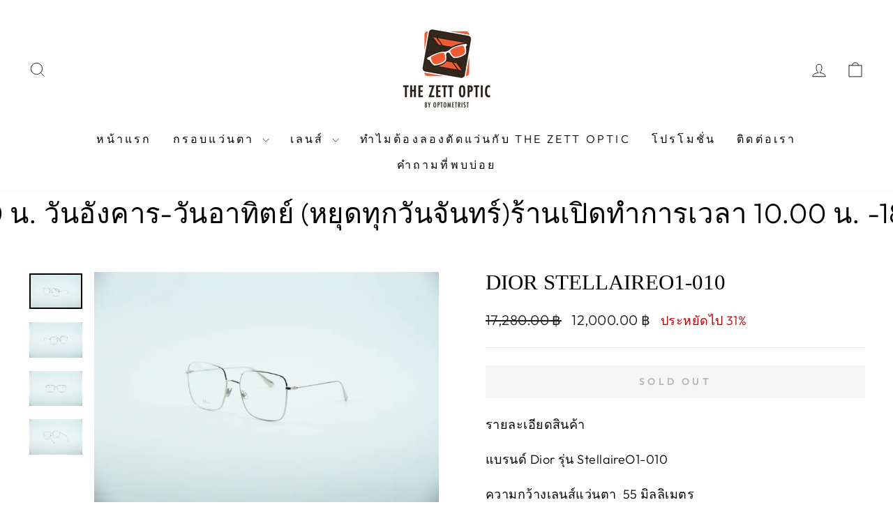

--- FILE ---
content_type: text/html; charset=utf-8
request_url: https://www.thezettoptic.com/products/dior-stellaireo1-010
body_size: 24145
content:
<!doctype html>
<html class="no-js" lang="en" dir="ltr">
<head>

<!-- BEAE-GLOBAL-FONT --> 
  
 <!-- END BEAE-GLOBAL-FONT -->
 

<!-- BEAE-HEADER -->


  
  
  
  <link href="//www.thezettoptic.com/cdn/shop/t/11/assets/beae.base.min.css?v=167814568080774979251766119757" rel="stylesheet" type="text/css" media="all" />
  
  
      <style type="text/css" id="beae-global-theme-style">@import url("https://fonts.googleapis.com/css?family=Montserrat:100,200,300,400,500,600,700,800,900&display=swap");
@import url("https://fonts.googleapis.com/css?family=Roboto:100,200,300,400,500,600,700,800,900&display=swap");

            :root {
                --rows: 10;
                --beae-site-max-width: 1920px;
            }
            
        :root{--beae-global-colors-accent: #dc2626;--beae-global-colors-background: #e7e7e7;--beae-global-colors-primary: #171717;--beae-global-colors-secondary: #171717;--beae-global-colors-text: #171717;--beae-global-colors-white: white;--beae-global-colors-black: black;--beae-global-colors-transparent: transparent;--beae-global-colors-primary_50: #e6e6e6;--beae-global-colors-primary_100: #dadada;--beae-global-colors-primary_200: #cfcfcf;--beae-global-colors-primary_300: #b8b8b8;--beae-global-colors-primary_400: #8a8a8a;--beae-global-colors-primary_500: #5c5c5c;--beae-global-colors-primary_600: #171717;--beae-global-colors-primary_700: #141414;--beae-global-colors-primary_800: #121212;--beae-global-colors-primary_900: #0c0c0c;--beae-global-colors-primary_950: #070707;--beae-global-colors-secondary_50: #e6e6e6;--beae-global-colors-secondary_100: #dadada;--beae-global-colors-secondary_200: #cfcfcf;--beae-global-colors-secondary_300: #b8b8b8;--beae-global-colors-secondary_400: #8a8a8a;--beae-global-colors-secondary_500: #5c5c5c;--beae-global-colors-secondary_600: #171717;--beae-global-colors-secondary_700: #141414;--beae-global-colors-secondary_800: #121212;--beae-global-colors-secondary_900: #0c0c0c;--beae-global-colors-secondary_950: #070707;--beae-global-colors-text_50: #e6e6e6;--beae-global-colors-text_100: #dadada;--beae-global-colors-text_200: #cfcfcf;--beae-global-colors-text_300: #b8b8b8;--beae-global-colors-text_400: #8a8a8a;--beae-global-colors-text_500: #5c5c5c;--beae-global-colors-text_600: #171717;--beae-global-colors-text_700: #141414;--beae-global-colors-text_800: #121212;--beae-global-colors-text_900: #0c0c0c;--beae-global-colors-text_950: #070707;--beae-global-colors-accent_50: #fef2f2;--beae-global-colors-accent_100: #fee2e2;--beae-global-colors-accent_200: #fecaca;--beae-global-colors-accent_300: #fca5a5;--beae-global-colors-accent_400: #f87171;--beae-global-colors-accent_500: #ef4444;--beae-global-colors-accent_600: #dc2626;--beae-global-colors-accent_700: #b91c1c;--beae-global-colors-accent_800: #991b1b;--beae-global-colors-accent_900: #7f1d1d;--beae-global-colors-accent_950: #450a0a;--beae-global-colors-background_50: #fbfbfb;--beae-global-colors-background_100: #fafafa;--beae-global-colors-background_200: #f9f9f9;--beae-global-colors-background_300: #f7f7f7;--beae-global-colors-background_400: #f2f2f2;--beae-global-colors-background_500: #eeeeee;--beae-global-colors-background_600: #e7e7e7;--beae-global-colors-background_700: #dfdfdf;--beae-global-colors-background_800: #d8d8d8;--beae-global-colors-background_900: #c8c8c8;--beae-global-colors-background_950: #b9b9b9;--beae-page-width: 1470px;--beae-site-margin: 30px;--beae-site-margin-mobile: 15px;--beae-pageWidth: 1200px;} .beae-btn-pr{font-size: calc(20px * var(--text-ratio, 1))  ;line-height: 22px;letter-spacing: 0.1px;text-transform: uppercase;font-family: 'Montserrat', sans-serif;font-weight: 700;color: var(--beae-global-colors-background_500);background: var(--beae-global-colors-beae-fx86);border-radius: 60px;}  .beae-btn-pr:hover{background: var(--beae-global-colors-text_500);color: var(--beae-global-colors-background_500);border-radius: 60px;}  .beae-btn-se{color: var(--beae-global-colors-primary_600);font-size: calc(14px * var(--text-ratio, 1))  ;line-height: 22px;text-transform: uppercase;font-family: 'Montserrat', sans-serif;letter-spacing: 0.1px;font-weight: 700;background: var(--beae-global-colors-background_50);border-radius: 60px;}  .beae-btn-se:hover{color: var(--beae-global-colors-background_50);background: var(--beae-global-colors-text_900);border-style: solid;border-color: var(--beae-global-colors-primary_600);border-width: 1px;border-radius: 60px;}  .beae-btn-te{font-size: calc(14px * var(--text-ratio, 1))  ;line-height: 20px;text-transform: uppercase;font-weight: 700;letter-spacing: 0.1px;font-family: 'Montserrat', sans-serif;text-decoration: underline;color: var(--beae-global-colors-primary_600);}  .beae-btn-te:hover{color: var(--beae-global-colors-primary_900);}  .beae-typo-h1{font-size: calc(57px * var(--text-ratio, 1))  ;line-height:78px;color:var(--beae-global-colors-text_900);font-family: 'Montserrat', sans-serif;font-weight:700;text-transform:uppercase;} .beae-typo-h2{font-size: calc(48px * var(--text-ratio, 1))  ;line-height:60px;color:var(--beae-global-colors-beae-fx86);text-transform:uppercase;font-family: 'Montserrat', sans-serif;font-weight:700;} .beae-typo-h3{font-size: calc(38px * var(--text-ratio, 1))  ;line-height:48px;color:var(--beae-global-colors-text_900);font-weight:700;text-transform:uppercase;font-family: 'Montserrat', sans-serif;} .beae-typo-h4{font-size: calc(33px * var(--text-ratio, 1))  ;line-height:42px;font-family: 'Montserrat', sans-serif;color:var(--beae-global-colors-text_900);font-weight:700;text-transform:uppercase;} .beae-typo-h5{font-size: calc(28px * var(--text-ratio, 1))  ;line-height:38px;color:var(--beae-global-colors-text_900);font-family: 'Montserrat', sans-serif;text-transform:uppercase;font-weight:700;} .beae-typo-h6{font-size: calc(22px * var(--text-ratio, 1))  ;line-height:30px;color:var(--beae-global-colors-text_900);text-transform:capitalize;font-weight:700;font-family: 'Montserrat', sans-serif;} .beae-typo-p1{font-size: calc(30px * var(--text-ratio, 1))  ;line-height:20px;color:var(--beae-global-colors-text_500);font-weight:400;letter-spacing:0.1px;text-transform:none;font-family: 'Roboto', sans-serif;} .beae-typo-p2{line-height:20px;font-size: calc(16px * var(--text-ratio, 1))  ;color:var(--beae-global-colors-text_500);font-weight:400;letter-spacing:0.1px;text-transform:none;font-family: 'Roboto', sans-serif;} .beae-typo-p3{font-size: calc(14px * var(--text-ratio, 1))  ;line-height:19px;color:var(--beae-global-colors-text_500);text-transform:none;letter-spacing:0.1px;font-family: 'Roboto', sans-serif;font-weight:400;} @media screen and (max-width: 768px) {
       .beae-btn-pr{font-size: calc(12px  * var(--text-ratio, 1)) !important ;line-height: 20px !important;letter-spacing: 1px !important;}  .beae-btn-se{font-size: calc(12px  * var(--text-ratio, 1)) !important ;line-height: 20px !important;}  .beae-btn-te{font-size: calc(16px  * var(--text-ratio, 1)) !important ;line-height: 20px !important;}  .beae-typo-h1{font-size: calc(46px * var(--text-ratio, 1))  ;line-height: 59.8px;} .beae-typo-h2{font-size: calc(40px * var(--text-ratio, 1))  ;line-height: 54.6px;} .beae-typo-h3{font-size: calc(35px * var(--text-ratio, 1))  ;line-height: 45.5px;} .beae-typo-h4{font-size: calc(29px * var(--text-ratio, 1))  ;line-height: 37.7px;} .beae-typo-h5{font-size: calc(24px * var(--text-ratio, 1))  ;line-height: 36px;} .beae-typo-h6{font-size: calc(20px * var(--text-ratio, 1))  ;line-height: 36px;} .beae-typo-p1{font-size: calc(14px * var(--text-ratio, 1))  ;line-height: 21px;} .beae-typo-p2{line-height: 25.5px;font-size: calc(17px * var(--text-ratio, 1))  ;} .beae-typo-p3{font-size: calc(14px * var(--text-ratio, 1))  ;line-height: 21px;}
  }:root {
    --beae-global-colors-white: white;
    --beae-global-colors-black: black;
    --beae-global-colors-transparent: transparent;
  --beae-global-colors-white: white;--beae-global-colors-black: black;--beae-global-colors-transparent: transparent;--beae-global-colors-beae-t1wt: #e86710;--beae-global-colors-beae-kwq5: #733106;--beae-global-colors-beae-27js: #eb4f0c;--beae-global-colors-beae-fx86: #4d1b01;--beae-global-colors-beae-6jnw: #faf1e8;--beae-global-colors-beae-svfz: #5e2b02;--beae-global-colors-beae-do2i: #faf8d9;--beae-global-colors-beae-10qn: #ebe7e4;--beae-global-colors-beae-d76f: #1877F2;--beae-global-colors-beae-mki1: #5b51d8;--beae-global-colors-beae-cc0w: #e1306c;--beae-global-colors-beae-bx2n: #ff0050;--beae-global-colors-beae-wicx: #d4fac0;--beae-global-colors-beae-879s: #255c03;--beae-global-colors-beae-1fgr: #00B900;--beae-global-colors-beae-5k7x: #ffcaab;}</style>
  
      
  <script src="//www.thezettoptic.com/cdn/shop/t/11/assets/beae.base.min.js?v=89835864019755922411766119757" defer="defer"></script>
  <script>
    window.BEAE_HELPER = {
        routes: {
            cart_url: "/cart",
            root_url: "/"
        },
        lang: "en",
        available_lang: {"shop_locale":{"locale":"en","enabled":true,"primary":true,"published":true}}
    };
  </script><script>
      try {
        const beaeRecentlyViewedProducts = new Set(JSON.parse(localStorage.getItem("beaeRecentlyViewedProducts") || "[]"));
        beaeRecentlyViewedProducts.delete(6564944216151); // Delete first to re-move the product
        beaeRecentlyViewedProducts.add(6564944216151);
        localStorage.setItem("beaeRecentlyViewedProducts", JSON.stringify(Array.from(beaeRecentlyViewedProducts.values()).reverse()));
      } catch (e) {
        // Safari in private mode does not allow setting item, we silently fail
      }
      </script><!-- END BEAE-HEADER -->
  <meta charset="utf-8">
  <meta http-equiv="X-UA-Compatible" content="IE=edge,chrome=1">
  <meta name="viewport" content="width=device-width,initial-scale=1">
  <meta name="theme-color" content="#0f0f0f">
  <!-- Google Tag Manager -->
<script>(function(w,d,s,l,i){w[l]=w[l]||[];w[l].push({'gtm.start':
new Date().getTime(),event:'gtm.js'});var f=d.getElementsByTagName(s)[0],
j=d.createElement(s),dl=l!='dataLayer'?'&l='+l:'';j.async=true;j.src=
'https://www.googletagmanager.com/gtm.js?id='+i+dl;f.parentNode.insertBefore(j,f);
})(window,document,'script','dataLayer','GTM-NWXLWTW');</script>
<!-- End Google Tag Manager -->
  <link rel="canonical" href="https://www.thezettoptic.com/products/dior-stellaireo1-010">
  <link rel="preconnect" href="https://cdn.shopify.com" crossorigin>
  <link rel="preconnect" href="https://fonts.shopifycdn.com" crossorigin>
  <link rel="dns-prefetch" href="https://productreviews.shopifycdn.com">
  <link rel="dns-prefetch" href="https://ajax.googleapis.com">
  <link rel="dns-prefetch" href="https://maps.googleapis.com">
  <link rel="dns-prefetch" href="https://maps.gstatic.com"><title>Dior StellaireO1-010
&ndash; thezettoptic
</title>
<meta name="description" content="รายละเอียดสินค้า แบรนด์ Dior รุ่น StellaireO1-010 ความกว้างเลนส์แว่นตา  55 มิลลิเมตร ความสูงเลนส์แว่นตา     50 มิลลิเมตร ความกว้างสะพานจมูก  18  มิลลิเมตร ความกว้างหน้าแว่น     136 มิลลิเมตร ความยาวขาแว่น         145 มิลลิเมตร"><meta property="og:site_name" content="thezettoptic">
  <meta property="og:url" content="https://www.thezettoptic.com/products/dior-stellaireo1-010">
  <meta property="og:title" content="Dior StellaireO1-010">
  <meta property="og:type" content="product">
  <meta property="og:description" content="รายละเอียดสินค้า แบรนด์ Dior รุ่น StellaireO1-010 ความกว้างเลนส์แว่นตา  55 มิลลิเมตร ความสูงเลนส์แว่นตา     50 มิลลิเมตร ความกว้างสะพานจมูก  18  มิลลิเมตร ความกว้างหน้าแว่น     136 มิลลิเมตร ความยาวขาแว่น         145 มิลลิเมตร"><meta property="og:image" content="http://www.thezettoptic.com/cdn/shop/products/DiorStellaireO1010-145_1.jpg?v=1621763576">
    <meta property="og:image:secure_url" content="https://www.thezettoptic.com/cdn/shop/products/DiorStellaireO1010-145_1.jpg?v=1621763576">
    <meta property="og:image:width" content="4512">
    <meta property="og:image:height" content="3008"><meta name="twitter:site" content="@">
  <meta name="twitter:card" content="summary_large_image">
  <meta name="twitter:title" content="Dior StellaireO1-010">
  <meta name="twitter:description" content="รายละเอียดสินค้า แบรนด์ Dior รุ่น StellaireO1-010 ความกว้างเลนส์แว่นตา  55 มิลลิเมตร ความสูงเลนส์แว่นตา     50 มิลลิเมตร ความกว้างสะพานจมูก  18  มิลลิเมตร ความกว้างหน้าแว่น     136 มิลลิเมตร ความยาวขาแว่น         145 มิลลิเมตร">
<style data-shopify>
  @font-face {
  font-family: Outfit;
  font-weight: 300;
  font-style: normal;
  font-display: swap;
  src: url("//www.thezettoptic.com/cdn/fonts/outfit/outfit_n3.8c97ae4c4fac7c2ea467a6dc784857f4de7e0e37.woff2") format("woff2"),
       url("//www.thezettoptic.com/cdn/fonts/outfit/outfit_n3.b50a189ccde91f9bceee88f207c18c09f0b62a7b.woff") format("woff");
}


  @font-face {
  font-family: Outfit;
  font-weight: 600;
  font-style: normal;
  font-display: swap;
  src: url("//www.thezettoptic.com/cdn/fonts/outfit/outfit_n6.dfcbaa80187851df2e8384061616a8eaa1702fdc.woff2") format("woff2"),
       url("//www.thezettoptic.com/cdn/fonts/outfit/outfit_n6.88384e9fc3e36038624caccb938f24ea8008a91d.woff") format("woff");
}

  
  
</style><link href="//www.thezettoptic.com/cdn/shop/t/11/assets/theme.css?v=53843769850272892111768890754" rel="stylesheet" type="text/css" media="all" />
<style data-shopify>:root {
    --typeHeaderPrimary: "New York";
    --typeHeaderFallback: Iowan Old Style, Apple Garamond, Baskerville, Times New Roman, Droid Serif, Times, Source Serif Pro, serif, Apple Color Emoji, Segoe UI Emoji, Segoe UI Symbol;
    --typeHeaderSize: 36px;
    --typeHeaderWeight: 400;
    --typeHeaderLineHeight: 1;
    --typeHeaderSpacing: 0.0em;

    --typeBasePrimary:Outfit;
    --typeBaseFallback:sans-serif;
    --typeBaseSize: 18px;
    --typeBaseWeight: 300;
    --typeBaseSpacing: 0.025em;
    --typeBaseLineHeight: 1.4;
    --typeBaselineHeightMinus01: 1.3;

    --typeCollectionTitle: 20px;

    --iconWeight: 2px;
    --iconLinecaps: miter;

    
        --buttonRadius: 0;
    

    --colorGridOverlayOpacity: 0.1;
    }

    .placeholder-content {
    background-image: linear-gradient(100deg, #ffffff 40%, #f7f7f7 63%, #ffffff 79%);
    }</style><script>
    document.documentElement.className = document.documentElement.className.replace('no-js', 'js');

    window.theme = window.theme || {};
    theme.routes = {
      home: "/",
      cart: "/cart.js",
      cartPage: "/cart",
      cartAdd: "/cart/add.js",
      cartChange: "/cart/change.js",
      search: "/search",
      predictiveSearch: "/search/suggest"
    };
    theme.strings = {
      soldOut: "Sold Out",
      unavailable: "Unavailable",
      inStockLabel: "มีสินค้าในสต๊อก",
      oneStockLabel: "Low stock - [count] item left",
      otherStockLabel: "Low stock - [count] items left",
      willNotShipUntil: "Ready to ship [date]",
      willBeInStockAfter: "Back in stock [date]",
      waitingForStock: "Inventory on the way",
      savePrice: "ประหยัดไป [saved_amount]",
      cartEmpty: "ตระกร้าสินค้าของคุณว่างเปล่า",
      cartTermsConfirmation: "You must agree with the terms and conditions of sales to check out",
      searchCollections: "Collections",
      searchPages: "Pages",
      searchArticles: "Articles",
      productFrom: "เริ่มต้น ",
      maxQuantity: "You can only have [quantity] of [title] in your cart."
    };
    theme.settings = {
      cartType: "drawer",
      isCustomerTemplate: false,
      moneyFormat: "{{amount}} ฿",
      saveType: "percent",
      productImageSize: "natural",
      productImageCover: false,
      predictiveSearch: true,
      predictiveSearchType: null,
      predictiveSearchVendor: false,
      predictiveSearchPrice: false,
      quickView: false,
      themeName: 'Impulse',
      themeVersion: "7.4.0"
    };
  </script>

  <script>window.performance && window.performance.mark && window.performance.mark('shopify.content_for_header.start');</script><meta id="shopify-digital-wallet" name="shopify-digital-wallet" content="/2347597924/digital_wallets/dialog">
<meta name="shopify-checkout-api-token" content="32268095a20fbc5e2152cd8b9335a68b">
<meta id="in-context-paypal-metadata" data-shop-id="2347597924" data-venmo-supported="false" data-environment="production" data-locale="en_US" data-paypal-v4="true" data-currency="THB">
<link rel="alternate" type="application/json+oembed" href="https://www.thezettoptic.com/products/dior-stellaireo1-010.oembed">
<script async="async" src="/checkouts/internal/preloads.js?locale=en-TH"></script>
<script id="shopify-features" type="application/json">{"accessToken":"32268095a20fbc5e2152cd8b9335a68b","betas":["rich-media-storefront-analytics"],"domain":"www.thezettoptic.com","predictiveSearch":true,"shopId":2347597924,"locale":"en"}</script>
<script>var Shopify = Shopify || {};
Shopify.shop = "hallofframe.myshopify.com";
Shopify.locale = "en";
Shopify.currency = {"active":"THB","rate":"1.0"};
Shopify.country = "TH";
Shopify.theme = {"name":"Impulse","id":124476620887,"schema_name":"Impulse","schema_version":"7.4.0","theme_store_id":857,"role":"main"};
Shopify.theme.handle = "null";
Shopify.theme.style = {"id":null,"handle":null};
Shopify.cdnHost = "www.thezettoptic.com/cdn";
Shopify.routes = Shopify.routes || {};
Shopify.routes.root = "/";</script>
<script type="module">!function(o){(o.Shopify=o.Shopify||{}).modules=!0}(window);</script>
<script>!function(o){function n(){var o=[];function n(){o.push(Array.prototype.slice.apply(arguments))}return n.q=o,n}var t=o.Shopify=o.Shopify||{};t.loadFeatures=n(),t.autoloadFeatures=n()}(window);</script>
<script id="shop-js-analytics" type="application/json">{"pageType":"product"}</script>
<script defer="defer" async type="module" src="//www.thezettoptic.com/cdn/shopifycloud/shop-js/modules/v2/client.init-shop-cart-sync_BT-GjEfc.en.esm.js"></script>
<script defer="defer" async type="module" src="//www.thezettoptic.com/cdn/shopifycloud/shop-js/modules/v2/chunk.common_D58fp_Oc.esm.js"></script>
<script defer="defer" async type="module" src="//www.thezettoptic.com/cdn/shopifycloud/shop-js/modules/v2/chunk.modal_xMitdFEc.esm.js"></script>
<script type="module">
  await import("//www.thezettoptic.com/cdn/shopifycloud/shop-js/modules/v2/client.init-shop-cart-sync_BT-GjEfc.en.esm.js");
await import("//www.thezettoptic.com/cdn/shopifycloud/shop-js/modules/v2/chunk.common_D58fp_Oc.esm.js");
await import("//www.thezettoptic.com/cdn/shopifycloud/shop-js/modules/v2/chunk.modal_xMitdFEc.esm.js");

  window.Shopify.SignInWithShop?.initShopCartSync?.({"fedCMEnabled":true,"windoidEnabled":true});

</script>
<script>(function() {
  var isLoaded = false;
  function asyncLoad() {
    if (isLoaded) return;
    isLoaded = true;
    var urls = ["https:\/\/googlereview.gropulse.com\/get_widget?shop=hallofframe.myshopify.com"];
    for (var i = 0; i < urls.length; i++) {
      var s = document.createElement('script');
      s.type = 'text/javascript';
      s.async = true;
      s.src = urls[i];
      var x = document.getElementsByTagName('script')[0];
      x.parentNode.insertBefore(s, x);
    }
  };
  if(window.attachEvent) {
    window.attachEvent('onload', asyncLoad);
  } else {
    window.addEventListener('load', asyncLoad, false);
  }
})();</script>
<script id="__st">var __st={"a":2347597924,"offset":25200,"reqid":"552029bb-9520-4993-90f8-e318663992a9-1769184409","pageurl":"www.thezettoptic.com\/products\/dior-stellaireo1-010","u":"11390c529b06","p":"product","rtyp":"product","rid":6564944216151};</script>
<script>window.ShopifyPaypalV4VisibilityTracking = true;</script>
<script id="captcha-bootstrap">!function(){'use strict';const t='contact',e='account',n='new_comment',o=[[t,t],['blogs',n],['comments',n],[t,'customer']],c=[[e,'customer_login'],[e,'guest_login'],[e,'recover_customer_password'],[e,'create_customer']],r=t=>t.map((([t,e])=>`form[action*='/${t}']:not([data-nocaptcha='true']) input[name='form_type'][value='${e}']`)).join(','),a=t=>()=>t?[...document.querySelectorAll(t)].map((t=>t.form)):[];function s(){const t=[...o],e=r(t);return a(e)}const i='password',u='form_key',d=['recaptcha-v3-token','g-recaptcha-response','h-captcha-response',i],f=()=>{try{return window.sessionStorage}catch{return}},m='__shopify_v',_=t=>t.elements[u];function p(t,e,n=!1){try{const o=window.sessionStorage,c=JSON.parse(o.getItem(e)),{data:r}=function(t){const{data:e,action:n}=t;return t[m]||n?{data:e,action:n}:{data:t,action:n}}(c);for(const[e,n]of Object.entries(r))t.elements[e]&&(t.elements[e].value=n);n&&o.removeItem(e)}catch(o){console.error('form repopulation failed',{error:o})}}const l='form_type',E='cptcha';function T(t){t.dataset[E]=!0}const w=window,h=w.document,L='Shopify',v='ce_forms',y='captcha';let A=!1;((t,e)=>{const n=(g='f06e6c50-85a8-45c8-87d0-21a2b65856fe',I='https://cdn.shopify.com/shopifycloud/storefront-forms-hcaptcha/ce_storefront_forms_captcha_hcaptcha.v1.5.2.iife.js',D={infoText:'Protected by hCaptcha',privacyText:'Privacy',termsText:'Terms'},(t,e,n)=>{const o=w[L][v],c=o.bindForm;if(c)return c(t,g,e,D).then(n);var r;o.q.push([[t,g,e,D],n]),r=I,A||(h.body.append(Object.assign(h.createElement('script'),{id:'captcha-provider',async:!0,src:r})),A=!0)});var g,I,D;w[L]=w[L]||{},w[L][v]=w[L][v]||{},w[L][v].q=[],w[L][y]=w[L][y]||{},w[L][y].protect=function(t,e){n(t,void 0,e),T(t)},Object.freeze(w[L][y]),function(t,e,n,w,h,L){const[v,y,A,g]=function(t,e,n){const i=e?o:[],u=t?c:[],d=[...i,...u],f=r(d),m=r(i),_=r(d.filter((([t,e])=>n.includes(e))));return[a(f),a(m),a(_),s()]}(w,h,L),I=t=>{const e=t.target;return e instanceof HTMLFormElement?e:e&&e.form},D=t=>v().includes(t);t.addEventListener('submit',(t=>{const e=I(t);if(!e)return;const n=D(e)&&!e.dataset.hcaptchaBound&&!e.dataset.recaptchaBound,o=_(e),c=g().includes(e)&&(!o||!o.value);(n||c)&&t.preventDefault(),c&&!n&&(function(t){try{if(!f())return;!function(t){const e=f();if(!e)return;const n=_(t);if(!n)return;const o=n.value;o&&e.removeItem(o)}(t);const e=Array.from(Array(32),(()=>Math.random().toString(36)[2])).join('');!function(t,e){_(t)||t.append(Object.assign(document.createElement('input'),{type:'hidden',name:u})),t.elements[u].value=e}(t,e),function(t,e){const n=f();if(!n)return;const o=[...t.querySelectorAll(`input[type='${i}']`)].map((({name:t})=>t)),c=[...d,...o],r={};for(const[a,s]of new FormData(t).entries())c.includes(a)||(r[a]=s);n.setItem(e,JSON.stringify({[m]:1,action:t.action,data:r}))}(t,e)}catch(e){console.error('failed to persist form',e)}}(e),e.submit())}));const S=(t,e)=>{t&&!t.dataset[E]&&(n(t,e.some((e=>e===t))),T(t))};for(const o of['focusin','change'])t.addEventListener(o,(t=>{const e=I(t);D(e)&&S(e,y())}));const B=e.get('form_key'),M=e.get(l),P=B&&M;t.addEventListener('DOMContentLoaded',(()=>{const t=y();if(P)for(const e of t)e.elements[l].value===M&&p(e,B);[...new Set([...A(),...v().filter((t=>'true'===t.dataset.shopifyCaptcha))])].forEach((e=>S(e,t)))}))}(h,new URLSearchParams(w.location.search),n,t,e,['guest_login'])})(!0,!0)}();</script>
<script integrity="sha256-4kQ18oKyAcykRKYeNunJcIwy7WH5gtpwJnB7kiuLZ1E=" data-source-attribution="shopify.loadfeatures" defer="defer" src="//www.thezettoptic.com/cdn/shopifycloud/storefront/assets/storefront/load_feature-a0a9edcb.js" crossorigin="anonymous"></script>
<script data-source-attribution="shopify.dynamic_checkout.dynamic.init">var Shopify=Shopify||{};Shopify.PaymentButton=Shopify.PaymentButton||{isStorefrontPortableWallets:!0,init:function(){window.Shopify.PaymentButton.init=function(){};var t=document.createElement("script");t.src="https://www.thezettoptic.com/cdn/shopifycloud/portable-wallets/latest/portable-wallets.en.js",t.type="module",document.head.appendChild(t)}};
</script>
<script data-source-attribution="shopify.dynamic_checkout.buyer_consent">
  function portableWalletsHideBuyerConsent(e){var t=document.getElementById("shopify-buyer-consent"),n=document.getElementById("shopify-subscription-policy-button");t&&n&&(t.classList.add("hidden"),t.setAttribute("aria-hidden","true"),n.removeEventListener("click",e))}function portableWalletsShowBuyerConsent(e){var t=document.getElementById("shopify-buyer-consent"),n=document.getElementById("shopify-subscription-policy-button");t&&n&&(t.classList.remove("hidden"),t.removeAttribute("aria-hidden"),n.addEventListener("click",e))}window.Shopify?.PaymentButton&&(window.Shopify.PaymentButton.hideBuyerConsent=portableWalletsHideBuyerConsent,window.Shopify.PaymentButton.showBuyerConsent=portableWalletsShowBuyerConsent);
</script>
<script data-source-attribution="shopify.dynamic_checkout.cart.bootstrap">document.addEventListener("DOMContentLoaded",(function(){function t(){return document.querySelector("shopify-accelerated-checkout-cart, shopify-accelerated-checkout")}if(t())Shopify.PaymentButton.init();else{new MutationObserver((function(e,n){t()&&(Shopify.PaymentButton.init(),n.disconnect())})).observe(document.body,{childList:!0,subtree:!0})}}));
</script>
<link id="shopify-accelerated-checkout-styles" rel="stylesheet" media="screen" href="https://www.thezettoptic.com/cdn/shopifycloud/portable-wallets/latest/accelerated-checkout-backwards-compat.css" crossorigin="anonymous">
<style id="shopify-accelerated-checkout-cart">
        #shopify-buyer-consent {
  margin-top: 1em;
  display: inline-block;
  width: 100%;
}

#shopify-buyer-consent.hidden {
  display: none;
}

#shopify-subscription-policy-button {
  background: none;
  border: none;
  padding: 0;
  text-decoration: underline;
  font-size: inherit;
  cursor: pointer;
}

#shopify-subscription-policy-button::before {
  box-shadow: none;
}

      </style>

<script>window.performance && window.performance.mark && window.performance.mark('shopify.content_for_header.end');</script>

  <script src="//www.thezettoptic.com/cdn/shop/t/11/assets/vendor-scripts-v11.js" defer="defer"></script><script src="//www.thezettoptic.com/cdn/shop/t/11/assets/theme.js?v=66447858802808184731699592275" defer="defer"></script>
<link href="https://monorail-edge.shopifysvc.com" rel="dns-prefetch">
<script>(function(){if ("sendBeacon" in navigator && "performance" in window) {try {var session_token_from_headers = performance.getEntriesByType('navigation')[0].serverTiming.find(x => x.name == '_s').description;} catch {var session_token_from_headers = undefined;}var session_cookie_matches = document.cookie.match(/_shopify_s=([^;]*)/);var session_token_from_cookie = session_cookie_matches && session_cookie_matches.length === 2 ? session_cookie_matches[1] : "";var session_token = session_token_from_headers || session_token_from_cookie || "";function handle_abandonment_event(e) {var entries = performance.getEntries().filter(function(entry) {return /monorail-edge.shopifysvc.com/.test(entry.name);});if (!window.abandonment_tracked && entries.length === 0) {window.abandonment_tracked = true;var currentMs = Date.now();var navigation_start = performance.timing.navigationStart;var payload = {shop_id: 2347597924,url: window.location.href,navigation_start,duration: currentMs - navigation_start,session_token,page_type: "product"};window.navigator.sendBeacon("https://monorail-edge.shopifysvc.com/v1/produce", JSON.stringify({schema_id: "online_store_buyer_site_abandonment/1.1",payload: payload,metadata: {event_created_at_ms: currentMs,event_sent_at_ms: currentMs}}));}}window.addEventListener('pagehide', handle_abandonment_event);}}());</script>
<script id="web-pixels-manager-setup">(function e(e,d,r,n,o){if(void 0===o&&(o={}),!Boolean(null===(a=null===(i=window.Shopify)||void 0===i?void 0:i.analytics)||void 0===a?void 0:a.replayQueue)){var i,a;window.Shopify=window.Shopify||{};var t=window.Shopify;t.analytics=t.analytics||{};var s=t.analytics;s.replayQueue=[],s.publish=function(e,d,r){return s.replayQueue.push([e,d,r]),!0};try{self.performance.mark("wpm:start")}catch(e){}var l=function(){var e={modern:/Edge?\/(1{2}[4-9]|1[2-9]\d|[2-9]\d{2}|\d{4,})\.\d+(\.\d+|)|Firefox\/(1{2}[4-9]|1[2-9]\d|[2-9]\d{2}|\d{4,})\.\d+(\.\d+|)|Chrom(ium|e)\/(9{2}|\d{3,})\.\d+(\.\d+|)|(Maci|X1{2}).+ Version\/(15\.\d+|(1[6-9]|[2-9]\d|\d{3,})\.\d+)([,.]\d+|)( \(\w+\)|)( Mobile\/\w+|) Safari\/|Chrome.+OPR\/(9{2}|\d{3,})\.\d+\.\d+|(CPU[ +]OS|iPhone[ +]OS|CPU[ +]iPhone|CPU IPhone OS|CPU iPad OS)[ +]+(15[._]\d+|(1[6-9]|[2-9]\d|\d{3,})[._]\d+)([._]\d+|)|Android:?[ /-](13[3-9]|1[4-9]\d|[2-9]\d{2}|\d{4,})(\.\d+|)(\.\d+|)|Android.+Firefox\/(13[5-9]|1[4-9]\d|[2-9]\d{2}|\d{4,})\.\d+(\.\d+|)|Android.+Chrom(ium|e)\/(13[3-9]|1[4-9]\d|[2-9]\d{2}|\d{4,})\.\d+(\.\d+|)|SamsungBrowser\/([2-9]\d|\d{3,})\.\d+/,legacy:/Edge?\/(1[6-9]|[2-9]\d|\d{3,})\.\d+(\.\d+|)|Firefox\/(5[4-9]|[6-9]\d|\d{3,})\.\d+(\.\d+|)|Chrom(ium|e)\/(5[1-9]|[6-9]\d|\d{3,})\.\d+(\.\d+|)([\d.]+$|.*Safari\/(?![\d.]+ Edge\/[\d.]+$))|(Maci|X1{2}).+ Version\/(10\.\d+|(1[1-9]|[2-9]\d|\d{3,})\.\d+)([,.]\d+|)( \(\w+\)|)( Mobile\/\w+|) Safari\/|Chrome.+OPR\/(3[89]|[4-9]\d|\d{3,})\.\d+\.\d+|(CPU[ +]OS|iPhone[ +]OS|CPU[ +]iPhone|CPU IPhone OS|CPU iPad OS)[ +]+(10[._]\d+|(1[1-9]|[2-9]\d|\d{3,})[._]\d+)([._]\d+|)|Android:?[ /-](13[3-9]|1[4-9]\d|[2-9]\d{2}|\d{4,})(\.\d+|)(\.\d+|)|Mobile Safari.+OPR\/([89]\d|\d{3,})\.\d+\.\d+|Android.+Firefox\/(13[5-9]|1[4-9]\d|[2-9]\d{2}|\d{4,})\.\d+(\.\d+|)|Android.+Chrom(ium|e)\/(13[3-9]|1[4-9]\d|[2-9]\d{2}|\d{4,})\.\d+(\.\d+|)|Android.+(UC? ?Browser|UCWEB|U3)[ /]?(15\.([5-9]|\d{2,})|(1[6-9]|[2-9]\d|\d{3,})\.\d+)\.\d+|SamsungBrowser\/(5\.\d+|([6-9]|\d{2,})\.\d+)|Android.+MQ{2}Browser\/(14(\.(9|\d{2,})|)|(1[5-9]|[2-9]\d|\d{3,})(\.\d+|))(\.\d+|)|K[Aa][Ii]OS\/(3\.\d+|([4-9]|\d{2,})\.\d+)(\.\d+|)/},d=e.modern,r=e.legacy,n=navigator.userAgent;return n.match(d)?"modern":n.match(r)?"legacy":"unknown"}(),u="modern"===l?"modern":"legacy",c=(null!=n?n:{modern:"",legacy:""})[u],f=function(e){return[e.baseUrl,"/wpm","/b",e.hashVersion,"modern"===e.buildTarget?"m":"l",".js"].join("")}({baseUrl:d,hashVersion:r,buildTarget:u}),m=function(e){var d=e.version,r=e.bundleTarget,n=e.surface,o=e.pageUrl,i=e.monorailEndpoint;return{emit:function(e){var a=e.status,t=e.errorMsg,s=(new Date).getTime(),l=JSON.stringify({metadata:{event_sent_at_ms:s},events:[{schema_id:"web_pixels_manager_load/3.1",payload:{version:d,bundle_target:r,page_url:o,status:a,surface:n,error_msg:t},metadata:{event_created_at_ms:s}}]});if(!i)return console&&console.warn&&console.warn("[Web Pixels Manager] No Monorail endpoint provided, skipping logging."),!1;try{return self.navigator.sendBeacon.bind(self.navigator)(i,l)}catch(e){}var u=new XMLHttpRequest;try{return u.open("POST",i,!0),u.setRequestHeader("Content-Type","text/plain"),u.send(l),!0}catch(e){return console&&console.warn&&console.warn("[Web Pixels Manager] Got an unhandled error while logging to Monorail."),!1}}}}({version:r,bundleTarget:l,surface:e.surface,pageUrl:self.location.href,monorailEndpoint:e.monorailEndpoint});try{o.browserTarget=l,function(e){var d=e.src,r=e.async,n=void 0===r||r,o=e.onload,i=e.onerror,a=e.sri,t=e.scriptDataAttributes,s=void 0===t?{}:t,l=document.createElement("script"),u=document.querySelector("head"),c=document.querySelector("body");if(l.async=n,l.src=d,a&&(l.integrity=a,l.crossOrigin="anonymous"),s)for(var f in s)if(Object.prototype.hasOwnProperty.call(s,f))try{l.dataset[f]=s[f]}catch(e){}if(o&&l.addEventListener("load",o),i&&l.addEventListener("error",i),u)u.appendChild(l);else{if(!c)throw new Error("Did not find a head or body element to append the script");c.appendChild(l)}}({src:f,async:!0,onload:function(){if(!function(){var e,d;return Boolean(null===(d=null===(e=window.Shopify)||void 0===e?void 0:e.analytics)||void 0===d?void 0:d.initialized)}()){var d=window.webPixelsManager.init(e)||void 0;if(d){var r=window.Shopify.analytics;r.replayQueue.forEach((function(e){var r=e[0],n=e[1],o=e[2];d.publishCustomEvent(r,n,o)})),r.replayQueue=[],r.publish=d.publishCustomEvent,r.visitor=d.visitor,r.initialized=!0}}},onerror:function(){return m.emit({status:"failed",errorMsg:"".concat(f," has failed to load")})},sri:function(e){var d=/^sha384-[A-Za-z0-9+/=]+$/;return"string"==typeof e&&d.test(e)}(c)?c:"",scriptDataAttributes:o}),m.emit({status:"loading"})}catch(e){m.emit({status:"failed",errorMsg:(null==e?void 0:e.message)||"Unknown error"})}}})({shopId: 2347597924,storefrontBaseUrl: "https://www.thezettoptic.com",extensionsBaseUrl: "https://extensions.shopifycdn.com/cdn/shopifycloud/web-pixels-manager",monorailEndpoint: "https://monorail-edge.shopifysvc.com/unstable/produce_batch",surface: "storefront-renderer",enabledBetaFlags: ["2dca8a86"],webPixelsConfigList: [{"id":"352780375","configuration":"{\"config\":\"{\\\"pixel_id\\\":\\\"G-F93F8PZX6V\\\",\\\"gtag_events\\\":[{\\\"type\\\":\\\"purchase\\\",\\\"action_label\\\":\\\"G-F93F8PZX6V\\\"},{\\\"type\\\":\\\"page_view\\\",\\\"action_label\\\":\\\"G-F93F8PZX6V\\\"},{\\\"type\\\":\\\"view_item\\\",\\\"action_label\\\":\\\"G-F93F8PZX6V\\\"},{\\\"type\\\":\\\"search\\\",\\\"action_label\\\":\\\"G-F93F8PZX6V\\\"},{\\\"type\\\":\\\"add_to_cart\\\",\\\"action_label\\\":\\\"G-F93F8PZX6V\\\"},{\\\"type\\\":\\\"begin_checkout\\\",\\\"action_label\\\":\\\"G-F93F8PZX6V\\\"},{\\\"type\\\":\\\"add_payment_info\\\",\\\"action_label\\\":\\\"G-F93F8PZX6V\\\"}],\\\"enable_monitoring_mode\\\":false}\"}","eventPayloadVersion":"v1","runtimeContext":"OPEN","scriptVersion":"b2a88bafab3e21179ed38636efcd8a93","type":"APP","apiClientId":1780363,"privacyPurposes":[],"dataSharingAdjustments":{"protectedCustomerApprovalScopes":["read_customer_address","read_customer_email","read_customer_name","read_customer_personal_data","read_customer_phone"]}},{"id":"54460503","eventPayloadVersion":"v1","runtimeContext":"LAX","scriptVersion":"1","type":"CUSTOM","privacyPurposes":["MARKETING"],"name":"Meta pixel (migrated)"},{"id":"shopify-app-pixel","configuration":"{}","eventPayloadVersion":"v1","runtimeContext":"STRICT","scriptVersion":"0450","apiClientId":"shopify-pixel","type":"APP","privacyPurposes":["ANALYTICS","MARKETING"]},{"id":"shopify-custom-pixel","eventPayloadVersion":"v1","runtimeContext":"LAX","scriptVersion":"0450","apiClientId":"shopify-pixel","type":"CUSTOM","privacyPurposes":["ANALYTICS","MARKETING"]}],isMerchantRequest: false,initData: {"shop":{"name":"thezettoptic","paymentSettings":{"currencyCode":"THB"},"myshopifyDomain":"hallofframe.myshopify.com","countryCode":"TH","storefrontUrl":"https:\/\/www.thezettoptic.com"},"customer":null,"cart":null,"checkout":null,"productVariants":[{"price":{"amount":12000.0,"currencyCode":"THB"},"product":{"title":"Dior StellaireO1-010","vendor":"thezettoptic","id":"6564944216151","untranslatedTitle":"Dior StellaireO1-010","url":"\/products\/dior-stellaireo1-010","type":""},"id":"39314728058967","image":{"src":"\/\/www.thezettoptic.com\/cdn\/shop\/products\/DiorStellaireO1010-145_1.jpg?v=1621763576"},"sku":"","title":"Default Title","untranslatedTitle":"Default Title"}],"purchasingCompany":null},},"https://www.thezettoptic.com/cdn","fcfee988w5aeb613cpc8e4bc33m6693e112",{"modern":"","legacy":""},{"shopId":"2347597924","storefrontBaseUrl":"https:\/\/www.thezettoptic.com","extensionBaseUrl":"https:\/\/extensions.shopifycdn.com\/cdn\/shopifycloud\/web-pixels-manager","surface":"storefront-renderer","enabledBetaFlags":"[\"2dca8a86\"]","isMerchantRequest":"false","hashVersion":"fcfee988w5aeb613cpc8e4bc33m6693e112","publish":"custom","events":"[[\"page_viewed\",{}],[\"product_viewed\",{\"productVariant\":{\"price\":{\"amount\":12000.0,\"currencyCode\":\"THB\"},\"product\":{\"title\":\"Dior StellaireO1-010\",\"vendor\":\"thezettoptic\",\"id\":\"6564944216151\",\"untranslatedTitle\":\"Dior StellaireO1-010\",\"url\":\"\/products\/dior-stellaireo1-010\",\"type\":\"\"},\"id\":\"39314728058967\",\"image\":{\"src\":\"\/\/www.thezettoptic.com\/cdn\/shop\/products\/DiorStellaireO1010-145_1.jpg?v=1621763576\"},\"sku\":\"\",\"title\":\"Default Title\",\"untranslatedTitle\":\"Default Title\"}}]]"});</script><script>
  window.ShopifyAnalytics = window.ShopifyAnalytics || {};
  window.ShopifyAnalytics.meta = window.ShopifyAnalytics.meta || {};
  window.ShopifyAnalytics.meta.currency = 'THB';
  var meta = {"product":{"id":6564944216151,"gid":"gid:\/\/shopify\/Product\/6564944216151","vendor":"thezettoptic","type":"","handle":"dior-stellaireo1-010","variants":[{"id":39314728058967,"price":1200000,"name":"Dior StellaireO1-010","public_title":null,"sku":""}],"remote":false},"page":{"pageType":"product","resourceType":"product","resourceId":6564944216151,"requestId":"552029bb-9520-4993-90f8-e318663992a9-1769184409"}};
  for (var attr in meta) {
    window.ShopifyAnalytics.meta[attr] = meta[attr];
  }
</script>
<script class="analytics">
  (function () {
    var customDocumentWrite = function(content) {
      var jquery = null;

      if (window.jQuery) {
        jquery = window.jQuery;
      } else if (window.Checkout && window.Checkout.$) {
        jquery = window.Checkout.$;
      }

      if (jquery) {
        jquery('body').append(content);
      }
    };

    var hasLoggedConversion = function(token) {
      if (token) {
        return document.cookie.indexOf('loggedConversion=' + token) !== -1;
      }
      return false;
    }

    var setCookieIfConversion = function(token) {
      if (token) {
        var twoMonthsFromNow = new Date(Date.now());
        twoMonthsFromNow.setMonth(twoMonthsFromNow.getMonth() + 2);

        document.cookie = 'loggedConversion=' + token + '; expires=' + twoMonthsFromNow;
      }
    }

    var trekkie = window.ShopifyAnalytics.lib = window.trekkie = window.trekkie || [];
    if (trekkie.integrations) {
      return;
    }
    trekkie.methods = [
      'identify',
      'page',
      'ready',
      'track',
      'trackForm',
      'trackLink'
    ];
    trekkie.factory = function(method) {
      return function() {
        var args = Array.prototype.slice.call(arguments);
        args.unshift(method);
        trekkie.push(args);
        return trekkie;
      };
    };
    for (var i = 0; i < trekkie.methods.length; i++) {
      var key = trekkie.methods[i];
      trekkie[key] = trekkie.factory(key);
    }
    trekkie.load = function(config) {
      trekkie.config = config || {};
      trekkie.config.initialDocumentCookie = document.cookie;
      var first = document.getElementsByTagName('script')[0];
      var script = document.createElement('script');
      script.type = 'text/javascript';
      script.onerror = function(e) {
        var scriptFallback = document.createElement('script');
        scriptFallback.type = 'text/javascript';
        scriptFallback.onerror = function(error) {
                var Monorail = {
      produce: function produce(monorailDomain, schemaId, payload) {
        var currentMs = new Date().getTime();
        var event = {
          schema_id: schemaId,
          payload: payload,
          metadata: {
            event_created_at_ms: currentMs,
            event_sent_at_ms: currentMs
          }
        };
        return Monorail.sendRequest("https://" + monorailDomain + "/v1/produce", JSON.stringify(event));
      },
      sendRequest: function sendRequest(endpointUrl, payload) {
        // Try the sendBeacon API
        if (window && window.navigator && typeof window.navigator.sendBeacon === 'function' && typeof window.Blob === 'function' && !Monorail.isIos12()) {
          var blobData = new window.Blob([payload], {
            type: 'text/plain'
          });

          if (window.navigator.sendBeacon(endpointUrl, blobData)) {
            return true;
          } // sendBeacon was not successful

        } // XHR beacon

        var xhr = new XMLHttpRequest();

        try {
          xhr.open('POST', endpointUrl);
          xhr.setRequestHeader('Content-Type', 'text/plain');
          xhr.send(payload);
        } catch (e) {
          console.log(e);
        }

        return false;
      },
      isIos12: function isIos12() {
        return window.navigator.userAgent.lastIndexOf('iPhone; CPU iPhone OS 12_') !== -1 || window.navigator.userAgent.lastIndexOf('iPad; CPU OS 12_') !== -1;
      }
    };
    Monorail.produce('monorail-edge.shopifysvc.com',
      'trekkie_storefront_load_errors/1.1',
      {shop_id: 2347597924,
      theme_id: 124476620887,
      app_name: "storefront",
      context_url: window.location.href,
      source_url: "//www.thezettoptic.com/cdn/s/trekkie.storefront.8d95595f799fbf7e1d32231b9a28fd43b70c67d3.min.js"});

        };
        scriptFallback.async = true;
        scriptFallback.src = '//www.thezettoptic.com/cdn/s/trekkie.storefront.8d95595f799fbf7e1d32231b9a28fd43b70c67d3.min.js';
        first.parentNode.insertBefore(scriptFallback, first);
      };
      script.async = true;
      script.src = '//www.thezettoptic.com/cdn/s/trekkie.storefront.8d95595f799fbf7e1d32231b9a28fd43b70c67d3.min.js';
      first.parentNode.insertBefore(script, first);
    };
    trekkie.load(
      {"Trekkie":{"appName":"storefront","development":false,"defaultAttributes":{"shopId":2347597924,"isMerchantRequest":null,"themeId":124476620887,"themeCityHash":"4011278501226649042","contentLanguage":"en","currency":"THB","eventMetadataId":"0ebf32e1-8ec2-4a85-a464-3fe3a9080887"},"isServerSideCookieWritingEnabled":true,"monorailRegion":"shop_domain","enabledBetaFlags":["65f19447"]},"Session Attribution":{},"S2S":{"facebookCapiEnabled":false,"source":"trekkie-storefront-renderer","apiClientId":580111}}
    );

    var loaded = false;
    trekkie.ready(function() {
      if (loaded) return;
      loaded = true;

      window.ShopifyAnalytics.lib = window.trekkie;

      var originalDocumentWrite = document.write;
      document.write = customDocumentWrite;
      try { window.ShopifyAnalytics.merchantGoogleAnalytics.call(this); } catch(error) {};
      document.write = originalDocumentWrite;

      window.ShopifyAnalytics.lib.page(null,{"pageType":"product","resourceType":"product","resourceId":6564944216151,"requestId":"552029bb-9520-4993-90f8-e318663992a9-1769184409","shopifyEmitted":true});

      var match = window.location.pathname.match(/checkouts\/(.+)\/(thank_you|post_purchase)/)
      var token = match? match[1]: undefined;
      if (!hasLoggedConversion(token)) {
        setCookieIfConversion(token);
        window.ShopifyAnalytics.lib.track("Viewed Product",{"currency":"THB","variantId":39314728058967,"productId":6564944216151,"productGid":"gid:\/\/shopify\/Product\/6564944216151","name":"Dior StellaireO1-010","price":"12000.00","sku":"","brand":"thezettoptic","variant":null,"category":"","nonInteraction":true,"remote":false},undefined,undefined,{"shopifyEmitted":true});
      window.ShopifyAnalytics.lib.track("monorail:\/\/trekkie_storefront_viewed_product\/1.1",{"currency":"THB","variantId":39314728058967,"productId":6564944216151,"productGid":"gid:\/\/shopify\/Product\/6564944216151","name":"Dior StellaireO1-010","price":"12000.00","sku":"","brand":"thezettoptic","variant":null,"category":"","nonInteraction":true,"remote":false,"referer":"https:\/\/www.thezettoptic.com\/products\/dior-stellaireo1-010"});
      }
    });


        var eventsListenerScript = document.createElement('script');
        eventsListenerScript.async = true;
        eventsListenerScript.src = "//www.thezettoptic.com/cdn/shopifycloud/storefront/assets/shop_events_listener-3da45d37.js";
        document.getElementsByTagName('head')[0].appendChild(eventsListenerScript);

})();</script>
  <script>
  if (!window.ga || (window.ga && typeof window.ga !== 'function')) {
    window.ga = function ga() {
      (window.ga.q = window.ga.q || []).push(arguments);
      if (window.Shopify && window.Shopify.analytics && typeof window.Shopify.analytics.publish === 'function') {
        window.Shopify.analytics.publish("ga_stub_called", {}, {sendTo: "google_osp_migration"});
      }
      console.error("Shopify's Google Analytics stub called with:", Array.from(arguments), "\nSee https://help.shopify.com/manual/promoting-marketing/pixels/pixel-migration#google for more information.");
    };
    if (window.Shopify && window.Shopify.analytics && typeof window.Shopify.analytics.publish === 'function') {
      window.Shopify.analytics.publish("ga_stub_initialized", {}, {sendTo: "google_osp_migration"});
    }
  }
</script>
<script
  defer
  src="https://www.thezettoptic.com/cdn/shopifycloud/perf-kit/shopify-perf-kit-3.0.4.min.js"
  data-application="storefront-renderer"
  data-shop-id="2347597924"
  data-render-region="gcp-us-central1"
  data-page-type="product"
  data-theme-instance-id="124476620887"
  data-theme-name="Impulse"
  data-theme-version="7.4.0"
  data-monorail-region="shop_domain"
  data-resource-timing-sampling-rate="10"
  data-shs="true"
  data-shs-beacon="true"
  data-shs-export-with-fetch="true"
  data-shs-logs-sample-rate="1"
  data-shs-beacon-endpoint="https://www.thezettoptic.com/api/collect"
></script>
</head>

<body class="template-product" data-center-text="true" data-button_style="square" data-type_header_capitalize="true" data-type_headers_align_text="true" data-type_product_capitalize="true" data-swatch_style="round" >
  <!-- Google Tag Manager (noscript) -->
<noscript><iframe src="https://www.googletagmanager.com/ns.html?id=GTM-NWXLWTW"
height="0" width="0" style="display:none;visibility:hidden"></iframe></noscript>
<!-- End Google Tag Manager (noscript) -->

  <a class="in-page-link visually-hidden skip-link" href="#MainContent">Skip to content</a>

  <div id="PageContainer" class="page-container">
    <div class="transition-body"><!-- BEGIN sections: header-group -->
<div id="shopify-section-sections--14980663935063__header" class="shopify-section shopify-section-group-header-group">

<div id="NavDrawer" class="drawer drawer--left">
  <div class="drawer__contents">
    <div class="drawer__fixed-header">
      <div class="drawer__header appear-animation appear-delay-1">
        <div class="h2 drawer__title"></div>
        <div class="drawer__close">
          <button type="button" class="drawer__close-button js-drawer-close">
            <svg aria-hidden="true" focusable="false" role="presentation" class="icon icon-close" viewBox="0 0 64 64"><title>icon-X</title><path d="m19 17.61 27.12 27.13m0-27.12L19 44.74"/></svg>
            <span class="icon__fallback-text">Close menu</span>
          </button>
        </div>
      </div>
    </div>
    <div class="drawer__scrollable">
      <ul class="mobile-nav" role="navigation" aria-label="Primary"><li class="mobile-nav__item appear-animation appear-delay-2"><a href="/" class="mobile-nav__link mobile-nav__link--top-level">หน้าแรก</a></li><li class="mobile-nav__item appear-animation appear-delay-3"><div class="mobile-nav__has-sublist"><a href="/"
                    class="mobile-nav__link mobile-nav__link--top-level"
                    id="Label-2"
                    >
                    กรอบแว่นตา
                  </a>
                  <div class="mobile-nav__toggle">
                    <button type="button"
                      aria-controls="Linklist-2"
                      aria-labelledby="Label-2"
                      class="collapsible-trigger collapsible--auto-height"><span class="collapsible-trigger__icon collapsible-trigger__icon--open" role="presentation">
  <svg aria-hidden="true" focusable="false" role="presentation" class="icon icon--wide icon-chevron-down" viewBox="0 0 28 16"><path d="m1.57 1.59 12.76 12.77L27.1 1.59" stroke-width="2" stroke="#000" fill="none"/></svg>
</span>
</button>
                  </div></div><div id="Linklist-2"
                class="mobile-nav__sublist collapsible-content collapsible-content--all"
                >
                <div class="collapsible-content__inner">
                  <ul class="mobile-nav__sublist"><li class="mobile-nav__item">
                        <div class="mobile-nav__child-item"><a href="/collections/april-eyewear-%E0%B9%81%E0%B8%A7%E0%B9%88%E0%B8%99%E0%B8%95%E0%B8%B2%E0%B9%80%E0%B8%81%E0%B8%B2%E0%B8%AB%E0%B8%A5%E0%B8%B5"
                              class="mobile-nav__link"
                              id="Sublabel-collections-april-eyewear-e0-b9-81-e0-b8-a7-e0-b9-88-e0-b8-99-e0-b8-95-e0-b8-b2-e0-b9-80-e0-b8-81-e0-b8-b2-e0-b8-ab-e0-b8-a5-e0-b8-b51"
                              >
                              April
                            </a></div></li><li class="mobile-nav__item">
                        <div class="mobile-nav__child-item"><a href="/collections/bolon"
                              class="mobile-nav__link"
                              id="Sublabel-collections-bolon2"
                              >
                              Bolon
                            </a></div></li><li class="mobile-nav__item">
                        <div class="mobile-nav__child-item"><a href="/collections/coach"
                              class="mobile-nav__link"
                              id="Sublabel-collections-coach3"
                              >
                              Coach
                            </a></div></li><li class="mobile-nav__item">
                        <div class="mobile-nav__child-item"><a href="/collections/charmant"
                              class="mobile-nav__link"
                              id="Sublabel-collections-charmant4"
                              >
                              Charmant
                            </a></div></li><li class="mobile-nav__item">
                        <div class="mobile-nav__child-item"><a href="/collections/ic-berlin-1"
                              class="mobile-nav__link"
                              id="Sublabel-collections-ic-berlin-15"
                              >
                              IC! Berlin
                            </a></div></li><li class="mobile-nav__item">
                        <div class="mobile-nav__child-item"><a href="/collections/katespade"
                              class="mobile-nav__link"
                              id="Sublabel-collections-katespade6"
                              >
                              Katespade
                            </a></div></li><li class="mobile-nav__item">
                        <div class="mobile-nav__child-item"><a href="/collections/leecooper-1"
                              class="mobile-nav__link"
                              id="Sublabel-collections-leecooper-17"
                              >
                              Leecooper
                            </a></div></li><li class="mobile-nav__item">
                        <div class="mobile-nav__child-item"><a href="/collections/morel-lightec"
                              class="mobile-nav__link"
                              id="Sublabel-collections-morel-lightec8"
                              >
                              Morel lightec
                            </a></div></li><li class="mobile-nav__item">
                        <div class="mobile-nav__child-item"><a href="/collections/oakley"
                              class="mobile-nav__link"
                              id="Sublabel-collections-oakley9"
                              >
                              Oakley
                            </a></div></li><li class="mobile-nav__item">
                        <div class="mobile-nav__child-item"><a href="/collections/paulhueman"
                              class="mobile-nav__link"
                              id="Sublabel-collections-paulhueman10"
                              >
                              Paulhueman
                            </a></div></li><li class="mobile-nav__item">
                        <div class="mobile-nav__child-item"><a href="/collections/plasta-human"
                              class="mobile-nav__link"
                              id="Sublabel-collections-plasta-human11"
                              >
                              Plasta Human
                            </a></div></li><li class="mobile-nav__item">
                        <div class="mobile-nav__child-item"><a href="/collections/polaroid"
                              class="mobile-nav__link"
                              id="Sublabel-collections-polaroid12"
                              >
                              Polaroid
                            </a></div></li><li class="mobile-nav__item">
                        <div class="mobile-nav__child-item"><a href="/collections/ray-ban-1"
                              class="mobile-nav__link"
                              id="Sublabel-collections-ray-ban-113"
                              >
                              Ray-Ban
                            </a></div></li><li class="mobile-nav__item">
                        <div class="mobile-nav__child-item"><a href="/collections/rodenstock"
                              class="mobile-nav__link"
                              id="Sublabel-collections-rodenstock14"
                              >
                              Rodenstock
                            </a></div></li><li class="mobile-nav__item">
                        <div class="mobile-nav__child-item"><a href="/collections/seiko"
                              class="mobile-nav__link"
                              id="Sublabel-collections-seiko15"
                              >
                              Seiko
                            </a></div></li><li class="mobile-nav__item">
                        <div class="mobile-nav__child-item"><a href="/collections/silhouette-1"
                              class="mobile-nav__link"
                              id="Sublabel-collections-silhouette-116"
                              >
                              Silhouette
                            </a></div></li><li class="mobile-nav__item">
                        <div class="mobile-nav__child-item"><a href="/collections/vogue"
                              class="mobile-nav__link"
                              id="Sublabel-collections-vogue17"
                              >
                              Vogue
                            </a></div></li><li class="mobile-nav__item">
                        <div class="mobile-nav__child-item"><a href="/collections/vycoz-1"
                              class="mobile-nav__link"
                              id="Sublabel-collections-vycoz-118"
                              >
                              Vycoz
                            </a></div></li></ul>
                </div>
              </div></li><li class="mobile-nav__item appear-animation appear-delay-4"><div class="mobile-nav__has-sublist"><a href="/pages/%E0%B9%80%E0%B8%A5%E0%B8%99%E0%B8%AA%E0%B9%8C%E0%B9%81%E0%B8%A7%E0%B9%88%E0%B8%99%E0%B8%95%E0%B8%B2%E0%B8%A1%E0%B8%B5%E0%B8%81%E0%B8%B5%E0%B9%88%E0%B8%9B%E0%B8%A3%E0%B8%B0%E0%B9%80%E0%B8%A0%E0%B8%97-%E0%B8%A1%E0%B8%B5%E0%B8%82%E0%B9%89%E0%B8%AD%E0%B8%94%E0%B8%B5%E0%B8%82%E0%B9%89%E0%B8%AD%E0%B9%80%E0%B8%AA%E0%B8%B5%E0%B8%A2%E0%B8%A2%E0%B8%B1%E0%B8%87%E0%B9%84%E0%B8%87-%E0%B9%80%E0%B8%A5%E0%B8%B7%E0%B8%AD%E0%B8%81%E0%B8%AD%E0%B8%A2%E0%B9%88%E0%B8%B2%E0%B8%87%E0%B9%84%E0%B8%A3%E0%B9%80%E0%B8%A7%E0%B8%A5%E0%B8%B2%E0%B9%84%E0%B8%9B%E0%B8%95%E0%B8%B1%E0%B8%94%E0%B9%81%E0%B8%A7%E0%B9%88%E0%B8%99-1"
                    class="mobile-nav__link mobile-nav__link--top-level"
                    id="[base64]"
                    >
                    เลนส์
                  </a>
                  <div class="mobile-nav__toggle">
                    <button type="button"
                      aria-controls="[base64]"
                      aria-labelledby="[base64]"
                      class="collapsible-trigger collapsible--auto-height"><span class="collapsible-trigger__icon collapsible-trigger__icon--open" role="presentation">
  <svg aria-hidden="true" focusable="false" role="presentation" class="icon icon--wide icon-chevron-down" viewBox="0 0 28 16"><path d="m1.57 1.59 12.76 12.77L27.1 1.59" stroke-width="2" stroke="#000" fill="none"/></svg>
</span>
</button>
                  </div></div><div id="[base64]"
                class="mobile-nav__sublist collapsible-content collapsible-content--all"
                >
                <div class="collapsible-content__inner">
                  <ul class="mobile-nav__sublist"><li class="mobile-nav__item">
                        <div class="mobile-nav__child-item"><a href="/collections/%E0%B9%80%E0%B8%A5%E0%B8%99%E0%B8%AA%E0%B9%8C%E0%B9%82%E0%B8%9B%E0%B8%A3%E0%B9%80%E0%B8%81%E0%B8%A3%E0%B8%AA%E0%B8%8B%E0%B8%B5%E0%B8%9F"
                              class="mobile-nav__link"
                              id="Sublabel-collections-e0-b9-80-e0-b8-a5-e0-b8-99-e0-b8-aa-e0-b9-8c-e0-b9-82-e0-b8-9b-e0-b8-a3-e0-b9-80-e0-b8-81-e0-b8-a3-e0-b8-aa-e0-b8-8b-e0-b8-b5-e0-b8-9f1"
                              >
                              เลนส์โปรเกรสซีฟ
                            </a></div></li><li class="mobile-nav__item">
                        <div class="mobile-nav__child-item"><a href="/collections/%E0%B9%80%E0%B8%A5%E0%B8%99%E0%B8%AA%E0%B9%8C%E0%B9%80%E0%B8%89%E0%B8%9E%E0%B8%B2%E0%B8%B0%E0%B8%97%E0%B8%B2%E0%B8%87"
                              class="mobile-nav__link"
                              id="Sublabel-collections-e0-b9-80-e0-b8-a5-e0-b8-99-e0-b8-aa-e0-b9-8c-e0-b9-80-e0-b8-89-e0-b8-9e-e0-b8-b2-e0-b8-b0-e0-b8-97-e0-b8-b2-e0-b8-872"
                              >
                              เลนส์เฉพาะทาง
                            </a></div></li><li class="mobile-nav__item">
                        <div class="mobile-nav__child-item"><a href="/collections/%E0%B9%80%E0%B8%A5%E0%B8%99%E0%B8%AA%E0%B9%8C%E0%B8%8A%E0%B8%B1%E0%B9%89%E0%B8%99%E0%B9%80%E0%B8%94%E0%B8%B5%E0%B8%A2%E0%B8%A7"
                              class="mobile-nav__link"
                              id="Sublabel-collections-e0-b9-80-e0-b8-a5-e0-b8-99-e0-b8-aa-e0-b9-8c-e0-b8-8a-e0-b8-b1-e0-b9-89-e0-b8-99-e0-b9-80-e0-b8-94-e0-b8-b5-e0-b8-a2-e0-b8-a73"
                              >
                              เลนส์ชั้นเดียว (เลนส์ขัดแล๊บ)
                            </a></div></li><li class="mobile-nav__item">
                        <div class="mobile-nav__child-item"><a href="/collections/%E0%B9%80%E0%B8%A5%E0%B8%99%E0%B8%AA%E0%B9%8C%E0%B8%8A%E0%B8%B1%E0%B9%89%E0%B8%99%E0%B9%80%E0%B8%94%E0%B8%B5%E0%B8%A2%E0%B8%A7%E0%B8%8A%E0%B8%99%E0%B8%B4%E0%B8%94%E0%B8%AA%E0%B8%95%E0%B9%87%E0%B8%AD%E0%B8%84-stock"
                              class="mobile-nav__link"
                              id="[base64]"
                              >
                              เลนส์ชั้นเดียว (เลนส์สต๊อค)
                            </a></div></li><li class="mobile-nav__item">
                        <div class="mobile-nav__child-item"><a href="/collections/%E0%B9%80%E0%B8%A5%E0%B8%99%E0%B8%AA%E0%B9%8C%E0%B8%A5%E0%B8%94%E0%B8%AD%E0%B8%B2%E0%B8%81%E0%B8%B2%E0%B8%A3%E0%B8%95%E0%B8%B2%E0%B8%A5%E0%B9%89%E0%B8%B2"
                              class="mobile-nav__link"
                              id="Sublabel-collections-e0-b9-80-e0-b8-a5-e0-b8-99-e0-b8-aa-e0-b9-8c-e0-b8-a5-e0-b8-94-e0-b8-ad-e0-b8-b2-e0-b8-81-e0-b8-b2-e0-b8-a3-e0-b8-95-e0-b8-b2-e0-b8-a5-e0-b9-89-e0-b8-b25"
                              >
                              เลนส์ลดอาการตาล้า
                            </a></div></li><li class="mobile-nav__item">
                        <div class="mobile-nav__child-item"><a href="/collections/%E0%B9%80%E0%B8%A5%E0%B8%99%E0%B8%AA%E0%B9%8C%E0%B8%8A%E0%B8%B0%E0%B8%A5%E0%B8%AD%E0%B8%AA%E0%B8%B2%E0%B8%A2%E0%B8%95%E0%B8%B2%E0%B8%AA%E0%B8%B1%E0%B9%89%E0%B8%99%E0%B9%83%E0%B8%99%E0%B9%80%E0%B8%94%E0%B9%87%E0%B8%81-1"
                              class="mobile-nav__link"
                              id="[base64]"
                              >
                              เลนส์ชะลอสายตาสั้นในเด็ก
                            </a></div></li></ul>
                </div>
              </div></li><li class="mobile-nav__item appear-animation appear-delay-5"><a href="/pages/why_the_zett_optic" class="mobile-nav__link mobile-nav__link--top-level">ทำไมต้องลองตัดแว่นกับ The Zett Optic</a></li><li class="mobile-nav__item appear-animation appear-delay-6"><a href="/pages/promotion" class="mobile-nav__link mobile-nav__link--top-level">โปรโมชั่น</a></li><li class="mobile-nav__item appear-animation appear-delay-7"><a href="/pages/contact-us" class="mobile-nav__link mobile-nav__link--top-level">ติดต่อเรา</a></li><li class="mobile-nav__item appear-animation appear-delay-8"><a href="/pages/faqs" class="mobile-nav__link mobile-nav__link--top-level">คำถามที่พบบ่อย</a></li><li class="mobile-nav__item mobile-nav__item--secondary">
            <div class="grid"><div class="grid__item one-half appear-animation appear-delay-9">
                  <a href="/account" class="mobile-nav__link">Log in
</a>
                </div></div>
          </li></ul><ul class="mobile-nav__social appear-animation appear-delay-10"></ul>
    </div>
  </div>
</div>
<div id="CartDrawer" class="drawer drawer--right">
    <form id="CartDrawerForm" action="/cart" method="post" novalidate class="drawer__contents" data-location="cart-drawer">
      <div class="drawer__fixed-header">
        <div class="drawer__header appear-animation appear-delay-1">
          <div class="h2 drawer__title">รถเข็น</div>
          <div class="drawer__close">
            <button type="button" class="drawer__close-button js-drawer-close">
              <svg aria-hidden="true" focusable="false" role="presentation" class="icon icon-close" viewBox="0 0 64 64"><title>icon-X</title><path d="m19 17.61 27.12 27.13m0-27.12L19 44.74"/></svg>
              <span class="icon__fallback-text">Close cart</span>
            </button>
          </div>
        </div>
      </div>

      <div class="drawer__inner">
        <div class="drawer__scrollable">
          <div data-products class="appear-animation appear-delay-2"></div>

          
        </div>

        <div class="drawer__footer appear-animation appear-delay-4">
          <div data-discounts>
            
          </div>

          <div class="cart__item-sub cart__item-row">
            <div class="ajaxcart__subtotal">ราคาสินค้า</div>
            <div data-subtotal>0.00 ฿</div>
          </div>

          <div class="cart__item-row text-center">
            <small>
              ค่าขนส่งและส่วนลดจะถูกคำนวณ ณ หน้าชำระเงิน<br />
            </small>
          </div>

          

          <div class="cart__checkout-wrapper">
            <button type="submit" name="checkout" data-terms-required="false" class="btn cart__checkout">
              ไปหน้าชำระเงิน
            </button>

            
          </div>
        </div>
      </div>

      <div class="drawer__cart-empty appear-animation appear-delay-2">
        <div class="drawer__scrollable">
          ตระกร้าสินค้าของคุณว่างเปล่า
        </div>
      </div>
    </form>
  </div><style>
  .site-nav__link,
  .site-nav__dropdown-link:not(.site-nav__dropdown-link--top-level) {
    font-size: 16px;
  }
  
    .site-nav__link, .mobile-nav__link--top-level {
      text-transform: uppercase;
      letter-spacing: 0.2em;
    }
    .mobile-nav__link--top-level {
      font-size: 1.1em;
    }
  

  

  
.site-header {
      box-shadow: 0 0 1px rgba(0,0,0,0.2);
    }

    .toolbar + .header-sticky-wrapper .site-header {
      border-top: 0;
    }</style>

<div data-section-id="sections--14980663935063__header" data-section-type="header"><div class="toolbar small--hide">
  <div class="page-width">
    <div class="toolbar__content"><div class="toolbar__item">
          <ul class="no-bullets social-icons inline-list toolbar__social"></ul>

        </div></div>

  </div>
</div>
<div class="header-sticky-wrapper">
    <div id="HeaderWrapper" class="header-wrapper"><header
        id="SiteHeader"
        class="site-header"
        data-sticky="false"
        data-overlay="false">
        <div class="page-width">
          <div
            class="header-layout header-layout--center"
            data-logo-align="center"><div class="header-item header-item--left header-item--navigation"><div class="site-nav small--hide">
                      <a href="/search" class="site-nav__link site-nav__link--icon js-search-header">
                        <svg aria-hidden="true" focusable="false" role="presentation" class="icon icon-search" viewBox="0 0 64 64"><title>icon-search</title><path d="M47.16 28.58A18.58 18.58 0 1 1 28.58 10a18.58 18.58 0 0 1 18.58 18.58ZM54 54 41.94 42"/></svg>
                        <span class="icon__fallback-text">Search</span>
                      </a>
                    </div><div class="site-nav medium-up--hide">
                  <button
                    type="button"
                    class="site-nav__link site-nav__link--icon js-drawer-open-nav"
                    aria-controls="NavDrawer">
                    <svg aria-hidden="true" focusable="false" role="presentation" class="icon icon-hamburger" viewBox="0 0 64 64"><title>icon-hamburger</title><path d="M7 15h51M7 32h43M7 49h51"/></svg>
                    <span class="icon__fallback-text">Site navigation</span>
                  </button>
                </div>
              </div><div class="header-item header-item--logo"><style data-shopify>.header-item--logo,
    .header-layout--left-center .header-item--logo,
    .header-layout--left-center .header-item--icons {
      -webkit-box-flex: 0 1 110px;
      -ms-flex: 0 1 110px;
      flex: 0 1 110px;
    }

    @media only screen and (min-width: 769px) {
      .header-item--logo,
      .header-layout--left-center .header-item--logo,
      .header-layout--left-center .header-item--icons {
        -webkit-box-flex: 0 0 140px;
        -ms-flex: 0 0 140px;
        flex: 0 0 140px;
      }
    }

    .site-header__logo a {
      width: 110px;
    }
    .is-light .site-header__logo .logo--inverted {
      width: 110px;
    }
    @media only screen and (min-width: 769px) {
      .site-header__logo a {
        width: 140px;
      }

      .is-light .site-header__logo .logo--inverted {
        width: 140px;
      }
    }</style><div class="h1 site-header__logo" itemscope itemtype="http://schema.org/Organization" >
      <a
        href="/"
        itemprop="url"
        class="site-header__logo-link"
        style="padding-top: 100.0%">

        





<image-element data-aos="image-fade-in" data-aos-offset="150">


  
    
    <img src="//www.thezettoptic.com/cdn/shop/files/logo_the_zett_official_edited_minimized_f3fa97df-630c-4223-9a80-013ef31da3e1.jpg?v=1699593248&amp;width=280" alt="" srcset="//www.thezettoptic.com/cdn/shop/files/logo_the_zett_official_edited_minimized_f3fa97df-630c-4223-9a80-013ef31da3e1.jpg?v=1699593248&amp;width=140 140w, //www.thezettoptic.com/cdn/shop/files/logo_the_zett_official_edited_minimized_f3fa97df-630c-4223-9a80-013ef31da3e1.jpg?v=1699593248&amp;width=280 280w" width="140" height="140.0" loading="eager" class="small--hide image-element" sizes="140px" itemprop="logo" style="max-height: 140.0px;max-width: 140px;">
  


</image-element>






<image-element data-aos="image-fade-in" data-aos-offset="150">


  
    
    <img src="//www.thezettoptic.com/cdn/shop/files/logo_the_zett_official_edited_minimized_f3fa97df-630c-4223-9a80-013ef31da3e1.jpg?v=1699593248&amp;width=220" alt="" srcset="//www.thezettoptic.com/cdn/shop/files/logo_the_zett_official_edited_minimized_f3fa97df-630c-4223-9a80-013ef31da3e1.jpg?v=1699593248&amp;width=110 110w, //www.thezettoptic.com/cdn/shop/files/logo_the_zett_official_edited_minimized_f3fa97df-630c-4223-9a80-013ef31da3e1.jpg?v=1699593248&amp;width=220 220w" width="110" height="110.0" loading="eager" class="medium-up--hide image-element" sizes="110px" style="max-height: 110.0px;max-width: 110px;">
  


</image-element>


</a></div></div><div class="header-item header-item--icons"><div class="site-nav">
  <div class="site-nav__icons"><a class="site-nav__link site-nav__link--icon small--hide" href="/account">
        <svg aria-hidden="true" focusable="false" role="presentation" class="icon icon-user" viewBox="0 0 64 64"><title>account</title><path d="M35 39.84v-2.53c3.3-1.91 6-6.66 6-11.41 0-7.63 0-13.82-9-13.82s-9 6.19-9 13.82c0 4.75 2.7 9.51 6 11.41v2.53c-10.18.85-18 6-18 12.16h42c0-6.19-7.82-11.31-18-12.16Z"/></svg>
        <span class="icon__fallback-text">Log in
</span>
      </a><a href="/search" class="site-nav__link site-nav__link--icon js-search-header medium-up--hide">
        <svg aria-hidden="true" focusable="false" role="presentation" class="icon icon-search" viewBox="0 0 64 64"><title>icon-search</title><path d="M47.16 28.58A18.58 18.58 0 1 1 28.58 10a18.58 18.58 0 0 1 18.58 18.58ZM54 54 41.94 42"/></svg>
        <span class="icon__fallback-text">Search</span>
      </a><a href="/cart" class="site-nav__link site-nav__link--icon js-drawer-open-cart" aria-controls="CartDrawer" data-icon="bag-minimal">
      <span class="cart-link"><svg aria-hidden="true" focusable="false" role="presentation" class="icon icon-bag-minimal" viewBox="0 0 64 64"><title>icon-bag-minimal</title><path stroke="null" fill-opacity="null" stroke-opacity="null" fill="null" d="M11.375 17.863h41.25v36.75h-41.25z"/><path stroke="null" d="M22.25 18c0-7.105 4.35-9 9.75-9s9.75 1.895 9.75 9"/></svg><span class="icon__fallback-text">Cart</span>
        <span class="cart-link__bubble"></span>
      </span>
    </a>
  </div>
</div>
</div>
          </div><div class="text-center"><ul
  class="site-nav site-navigation small--hide"
><li class="site-nav__item site-nav__expanded-item">
      
        <a
          href="/"
          class="site-nav__link site-nav__link--underline"
        >
          หน้าแรก
        </a>
      

    </li><li class="site-nav__item site-nav__expanded-item site-nav--has-dropdown">
      
        <details
          data-hover="true"
          id="site-nav-item--2"
          class="site-nav__details"
        >
          <summary
            data-link="/"
            aria-expanded="false"
            aria-controls="site-nav-item--2"
            class="site-nav__link site-nav__link--underline site-nav__link--has-dropdown"
          >
            กรอบแว่นตา <svg aria-hidden="true" focusable="false" role="presentation" class="icon icon--wide icon-chevron-down" viewBox="0 0 28 16"><path d="m1.57 1.59 12.76 12.77L27.1 1.59" stroke-width="2" stroke="#000" fill="none"/></svg>
          </summary>
      
<ul class="site-nav__dropdown text-left"><li class="">
                <a href="/collections/april-eyewear-%E0%B9%81%E0%B8%A7%E0%B9%88%E0%B8%99%E0%B8%95%E0%B8%B2%E0%B9%80%E0%B8%81%E0%B8%B2%E0%B8%AB%E0%B8%A5%E0%B8%B5" class="site-nav__dropdown-link site-nav__dropdown-link--second-level">
                  April
</a></li><li class="">
                <a href="/collections/bolon" class="site-nav__dropdown-link site-nav__dropdown-link--second-level">
                  Bolon
</a></li><li class="">
                <a href="/collections/coach" class="site-nav__dropdown-link site-nav__dropdown-link--second-level">
                  Coach
</a></li><li class="">
                <a href="/collections/charmant" class="site-nav__dropdown-link site-nav__dropdown-link--second-level">
                  Charmant
</a></li><li class="">
                <a href="/collections/ic-berlin-1" class="site-nav__dropdown-link site-nav__dropdown-link--second-level">
                  IC! Berlin
</a></li><li class="">
                <a href="/collections/katespade" class="site-nav__dropdown-link site-nav__dropdown-link--second-level">
                  Katespade
</a></li><li class="">
                <a href="/collections/leecooper-1" class="site-nav__dropdown-link site-nav__dropdown-link--second-level">
                  Leecooper
</a></li><li class="">
                <a href="/collections/morel-lightec" class="site-nav__dropdown-link site-nav__dropdown-link--second-level">
                  Morel lightec
</a></li><li class="">
                <a href="/collections/oakley" class="site-nav__dropdown-link site-nav__dropdown-link--second-level">
                  Oakley
</a></li><li class="">
                <a href="/collections/paulhueman" class="site-nav__dropdown-link site-nav__dropdown-link--second-level">
                  Paulhueman
</a></li><li class="">
                <a href="/collections/plasta-human" class="site-nav__dropdown-link site-nav__dropdown-link--second-level">
                  Plasta Human
</a></li><li class="">
                <a href="/collections/polaroid" class="site-nav__dropdown-link site-nav__dropdown-link--second-level">
                  Polaroid
</a></li><li class="">
                <a href="/collections/ray-ban-1" class="site-nav__dropdown-link site-nav__dropdown-link--second-level">
                  Ray-Ban
</a></li><li class="">
                <a href="/collections/rodenstock" class="site-nav__dropdown-link site-nav__dropdown-link--second-level">
                  Rodenstock
</a></li><li class="">
                <a href="/collections/seiko" class="site-nav__dropdown-link site-nav__dropdown-link--second-level">
                  Seiko
</a></li><li class="">
                <a href="/collections/silhouette-1" class="site-nav__dropdown-link site-nav__dropdown-link--second-level">
                  Silhouette
</a></li><li class="">
                <a href="/collections/vogue" class="site-nav__dropdown-link site-nav__dropdown-link--second-level">
                  Vogue
</a></li><li class="">
                <a href="/collections/vycoz-1" class="site-nav__dropdown-link site-nav__dropdown-link--second-level">
                  Vycoz
</a></li></ul>
        </details>
      
    </li><li class="site-nav__item site-nav__expanded-item site-nav--has-dropdown">
      
        <details
          data-hover="true"
          id="site-nav-item--3"
          class="site-nav__details"
        >
          <summary
            data-link="/pages/%E0%B9%80%E0%B8%A5%E0%B8%99%E0%B8%AA%E0%B9%8C%E0%B9%81%E0%B8%A7%E0%B9%88%E0%B8%99%E0%B8%95%E0%B8%B2%E0%B8%A1%E0%B8%B5%E0%B8%81%E0%B8%B5%E0%B9%88%E0%B8%9B%E0%B8%A3%E0%B8%B0%E0%B9%80%E0%B8%A0%E0%B8%97-%E0%B8%A1%E0%B8%B5%E0%B8%82%E0%B9%89%E0%B8%AD%E0%B8%94%E0%B8%B5%E0%B8%82%E0%B9%89%E0%B8%AD%E0%B9%80%E0%B8%AA%E0%B8%B5%E0%B8%A2%E0%B8%A2%E0%B8%B1%E0%B8%87%E0%B9%84%E0%B8%87-%E0%B9%80%E0%B8%A5%E0%B8%B7%E0%B8%AD%E0%B8%81%E0%B8%AD%E0%B8%A2%E0%B9%88%E0%B8%B2%E0%B8%87%E0%B9%84%E0%B8%A3%E0%B9%80%E0%B8%A7%E0%B8%A5%E0%B8%B2%E0%B9%84%E0%B8%9B%E0%B8%95%E0%B8%B1%E0%B8%94%E0%B9%81%E0%B8%A7%E0%B9%88%E0%B8%99-1"
            aria-expanded="false"
            aria-controls="site-nav-item--3"
            class="site-nav__link site-nav__link--underline site-nav__link--has-dropdown"
          >
            เลนส์ <svg aria-hidden="true" focusable="false" role="presentation" class="icon icon--wide icon-chevron-down" viewBox="0 0 28 16"><path d="m1.57 1.59 12.76 12.77L27.1 1.59" stroke-width="2" stroke="#000" fill="none"/></svg>
          </summary>
      
<ul class="site-nav__dropdown text-left"><li class="">
                <a href="/collections/%E0%B9%80%E0%B8%A5%E0%B8%99%E0%B8%AA%E0%B9%8C%E0%B9%82%E0%B8%9B%E0%B8%A3%E0%B9%80%E0%B8%81%E0%B8%A3%E0%B8%AA%E0%B8%8B%E0%B8%B5%E0%B8%9F" class="site-nav__dropdown-link site-nav__dropdown-link--second-level">
                  เลนส์โปรเกรสซีฟ
</a></li><li class="">
                <a href="/collections/%E0%B9%80%E0%B8%A5%E0%B8%99%E0%B8%AA%E0%B9%8C%E0%B9%80%E0%B8%89%E0%B8%9E%E0%B8%B2%E0%B8%B0%E0%B8%97%E0%B8%B2%E0%B8%87" class="site-nav__dropdown-link site-nav__dropdown-link--second-level">
                  เลนส์เฉพาะทาง
</a></li><li class="">
                <a href="/collections/%E0%B9%80%E0%B8%A5%E0%B8%99%E0%B8%AA%E0%B9%8C%E0%B8%8A%E0%B8%B1%E0%B9%89%E0%B8%99%E0%B9%80%E0%B8%94%E0%B8%B5%E0%B8%A2%E0%B8%A7" class="site-nav__dropdown-link site-nav__dropdown-link--second-level">
                  เลนส์ชั้นเดียว (เลนส์ขัดแล๊บ)
</a></li><li class="">
                <a href="/collections/%E0%B9%80%E0%B8%A5%E0%B8%99%E0%B8%AA%E0%B9%8C%E0%B8%8A%E0%B8%B1%E0%B9%89%E0%B8%99%E0%B9%80%E0%B8%94%E0%B8%B5%E0%B8%A2%E0%B8%A7%E0%B8%8A%E0%B8%99%E0%B8%B4%E0%B8%94%E0%B8%AA%E0%B8%95%E0%B9%87%E0%B8%AD%E0%B8%84-stock" class="site-nav__dropdown-link site-nav__dropdown-link--second-level">
                  เลนส์ชั้นเดียว (เลนส์สต๊อค)
</a></li><li class="">
                <a href="/collections/%E0%B9%80%E0%B8%A5%E0%B8%99%E0%B8%AA%E0%B9%8C%E0%B8%A5%E0%B8%94%E0%B8%AD%E0%B8%B2%E0%B8%81%E0%B8%B2%E0%B8%A3%E0%B8%95%E0%B8%B2%E0%B8%A5%E0%B9%89%E0%B8%B2" class="site-nav__dropdown-link site-nav__dropdown-link--second-level">
                  เลนส์ลดอาการตาล้า
</a></li><li class="">
                <a href="/collections/%E0%B9%80%E0%B8%A5%E0%B8%99%E0%B8%AA%E0%B9%8C%E0%B8%8A%E0%B8%B0%E0%B8%A5%E0%B8%AD%E0%B8%AA%E0%B8%B2%E0%B8%A2%E0%B8%95%E0%B8%B2%E0%B8%AA%E0%B8%B1%E0%B9%89%E0%B8%99%E0%B9%83%E0%B8%99%E0%B9%80%E0%B8%94%E0%B9%87%E0%B8%81-1" class="site-nav__dropdown-link site-nav__dropdown-link--second-level">
                  เลนส์ชะลอสายตาสั้นในเด็ก
</a></li></ul>
        </details>
      
    </li><li class="site-nav__item site-nav__expanded-item">
      
        <a
          href="/pages/why_the_zett_optic"
          class="site-nav__link site-nav__link--underline"
        >
          ทำไมต้องลองตัดแว่นกับ The Zett Optic
        </a>
      

    </li><li class="site-nav__item site-nav__expanded-item">
      
        <a
          href="/pages/promotion"
          class="site-nav__link site-nav__link--underline"
        >
          โปรโมชั่น
        </a>
      

    </li><li class="site-nav__item site-nav__expanded-item">
      
        <a
          href="/pages/contact-us"
          class="site-nav__link site-nav__link--underline"
        >
          ติดต่อเรา
        </a>
      

    </li><li class="site-nav__item site-nav__expanded-item">
      
        <a
          href="/pages/faqs"
          class="site-nav__link site-nav__link--underline"
        >
          คำถามที่พบบ่อย
        </a>
      

    </li></ul>
</div></div>
        <div class="site-header__search-container">
          <div class="site-header__search">
            <div class="page-width">
              <predictive-search data-context="header" data-enabled="true" data-dark="false">
  <div class="predictive__screen" data-screen></div>
  <form action="/search" method="get" role="search">
    <label for="Search" class="hidden-label">Search</label>
    <div class="search__input-wrap">
      <input
        class="search__input"
        id="Search"
        type="search"
        name="q"
        value=""
        role="combobox"
        aria-expanded="false"
        aria-owns="predictive-search-results"
        aria-controls="predictive-search-results"
        aria-haspopup="listbox"
        aria-autocomplete="list"
        autocorrect="off"
        autocomplete="off"
        autocapitalize="off"
        spellcheck="false"
        placeholder="Search"
        tabindex="0"
      >
      <input name="options[prefix]" type="hidden" value="last">
      <button class="btn--search" type="submit">
        <svg aria-hidden="true" focusable="false" role="presentation" class="icon icon-search" viewBox="0 0 64 64"><defs><style>.cls-1{fill:none;stroke:#000;stroke-miterlimit:10;stroke-width:2px}</style></defs><path class="cls-1" d="M47.16 28.58A18.58 18.58 0 1 1 28.58 10a18.58 18.58 0 0 1 18.58 18.58zM54 54L41.94 42"/></svg>
        <span class="icon__fallback-text">Search</span>
      </button>
    </div>

    <button class="btn--close-search">
      <svg aria-hidden="true" focusable="false" role="presentation" class="icon icon-close" viewBox="0 0 64 64"><defs><style>.cls-1{fill:none;stroke:#000;stroke-miterlimit:10;stroke-width:2px}</style></defs><path class="cls-1" d="M19 17.61l27.12 27.13m0-27.13L19 44.74"/></svg>
    </button>
    <div id="predictive-search" class="search__results" tabindex="-1"></div>
  </form>
</predictive-search>

            </div>
          </div>
        </div>
      </header>
    </div>
  </div>
</div>


</div><div id="shopify-section-sections--14980663935063__announcement" class="shopify-section shopify-section-group-header-group"><style></style>


</div><div id="shopify-section-sections--14980663935063__scrolling_text_y3HKPn" class="shopify-section shopify-section-group-header-group index-section--flush"><style data-shopify>
  .scrolling-text--sections--14980663935063__scrolling_text_y3HKPn {
    --move-speed: 300s;
  }

  .scrolling-text--sections--14980663935063__scrolling_text_y3HKPn span {
    font-size: 40px;
  }

  
</style>


<div class="scrolling-text scrolling-text--sections--14980663935063__scrolling_text_y3HKPn">
  <div class="scrolling-text__inner scrolling-text__inner--left" aria-hidden="true" tabindex="0" style="gap: 40px;">
    
      <span>ร้านเปิดทำการเวลา 10.00 น. -18.00 น. วันอังคาร-วันอาทิตย์ (หยุดทุกวันจันทร์)</span>
    
      <span>ร้านเปิดทำการเวลา 10.00 น. -18.00 น. วันอังคาร-วันอาทิตย์ (หยุดทุกวันจันทร์)</span>
    
      <span>ร้านเปิดทำการเวลา 10.00 น. -18.00 น. วันอังคาร-วันอาทิตย์ (หยุดทุกวันจันทร์)</span>
    
      <span>ร้านเปิดทำการเวลา 10.00 น. -18.00 น. วันอังคาร-วันอาทิตย์ (หยุดทุกวันจันทร์)</span>
    
      <span>ร้านเปิดทำการเวลา 10.00 น. -18.00 น. วันอังคาร-วันอาทิตย์ (หยุดทุกวันจันทร์)</span>
    
      <span>ร้านเปิดทำการเวลา 10.00 น. -18.00 น. วันอังคาร-วันอาทิตย์ (หยุดทุกวันจันทร์)</span>
    
      <span>ร้านเปิดทำการเวลา 10.00 น. -18.00 น. วันอังคาร-วันอาทิตย์ (หยุดทุกวันจันทร์)</span>
    
      <span>ร้านเปิดทำการเวลา 10.00 น. -18.00 น. วันอังคาร-วันอาทิตย์ (หยุดทุกวันจันทร์)</span>
    
      <span>ร้านเปิดทำการเวลา 10.00 น. -18.00 น. วันอังคาร-วันอาทิตย์ (หยุดทุกวันจันทร์)</span>
    
      <span>ร้านเปิดทำการเวลา 10.00 น. -18.00 น. วันอังคาร-วันอาทิตย์ (หยุดทุกวันจันทร์)</span>
    
      <span>ร้านเปิดทำการเวลา 10.00 น. -18.00 น. วันอังคาร-วันอาทิตย์ (หยุดทุกวันจันทร์)</span>
    
      <span>ร้านเปิดทำการเวลา 10.00 น. -18.00 น. วันอังคาร-วันอาทิตย์ (หยุดทุกวันจันทร์)</span>
    
      <span>ร้านเปิดทำการเวลา 10.00 น. -18.00 น. วันอังคาร-วันอาทิตย์ (หยุดทุกวันจันทร์)</span>
    
      <span>ร้านเปิดทำการเวลา 10.00 น. -18.00 น. วันอังคาร-วันอาทิตย์ (หยุดทุกวันจันทร์)</span>
    
      <span>ร้านเปิดทำการเวลา 10.00 น. -18.00 น. วันอังคาร-วันอาทิตย์ (หยุดทุกวันจันทร์)</span>
    
      <span>ร้านเปิดทำการเวลา 10.00 น. -18.00 น. วันอังคาร-วันอาทิตย์ (หยุดทุกวันจันทร์)</span>
    
      <span>ร้านเปิดทำการเวลา 10.00 น. -18.00 น. วันอังคาร-วันอาทิตย์ (หยุดทุกวันจันทร์)</span>
    
      <span>ร้านเปิดทำการเวลา 10.00 น. -18.00 น. วันอังคาร-วันอาทิตย์ (หยุดทุกวันจันทร์)</span>
    
      <span>ร้านเปิดทำการเวลา 10.00 น. -18.00 น. วันอังคาร-วันอาทิตย์ (หยุดทุกวันจันทร์)</span>
    
      <span>ร้านเปิดทำการเวลา 10.00 น. -18.00 น. วันอังคาร-วันอาทิตย์ (หยุดทุกวันจันทร์)</span>
    
      <span>ร้านเปิดทำการเวลา 10.00 น. -18.00 น. วันอังคาร-วันอาทิตย์ (หยุดทุกวันจันทร์)</span>
    
      <span>ร้านเปิดทำการเวลา 10.00 น. -18.00 น. วันอังคาร-วันอาทิตย์ (หยุดทุกวันจันทร์)</span>
    
      <span>ร้านเปิดทำการเวลา 10.00 น. -18.00 น. วันอังคาร-วันอาทิตย์ (หยุดทุกวันจันทร์)</span>
    
      <span>ร้านเปิดทำการเวลา 10.00 น. -18.00 น. วันอังคาร-วันอาทิตย์ (หยุดทุกวันจันทร์)</span>
    
      <span>ร้านเปิดทำการเวลา 10.00 น. -18.00 น. วันอังคาร-วันอาทิตย์ (หยุดทุกวันจันทร์)</span>
    
      <span>ร้านเปิดทำการเวลา 10.00 น. -18.00 น. วันอังคาร-วันอาทิตย์ (หยุดทุกวันจันทร์)</span>
    
      <span>ร้านเปิดทำการเวลา 10.00 น. -18.00 น. วันอังคาร-วันอาทิตย์ (หยุดทุกวันจันทร์)</span>
    
      <span>ร้านเปิดทำการเวลา 10.00 น. -18.00 น. วันอังคาร-วันอาทิตย์ (หยุดทุกวันจันทร์)</span>
    
      <span>ร้านเปิดทำการเวลา 10.00 น. -18.00 น. วันอังคาร-วันอาทิตย์ (หยุดทุกวันจันทร์)</span>
    
      <span>ร้านเปิดทำการเวลา 10.00 น. -18.00 น. วันอังคาร-วันอาทิตย์ (หยุดทุกวันจันทร์)</span>
    
      <span>ร้านเปิดทำการเวลา 10.00 น. -18.00 น. วันอังคาร-วันอาทิตย์ (หยุดทุกวันจันทร์)</span>
    
      <span>ร้านเปิดทำการเวลา 10.00 น. -18.00 น. วันอังคาร-วันอาทิตย์ (หยุดทุกวันจันทร์)</span>
    
      <span>ร้านเปิดทำการเวลา 10.00 น. -18.00 น. วันอังคาร-วันอาทิตย์ (หยุดทุกวันจันทร์)</span>
    
      <span>ร้านเปิดทำการเวลา 10.00 น. -18.00 น. วันอังคาร-วันอาทิตย์ (หยุดทุกวันจันทร์)</span>
    
      <span>ร้านเปิดทำการเวลา 10.00 น. -18.00 น. วันอังคาร-วันอาทิตย์ (หยุดทุกวันจันทร์)</span>
    
  </div>
</div>





</div>
<!-- END sections: header-group --><!-- BEGIN sections: popup-group -->

<!-- END sections: popup-group --><main class="main-content" id="MainContent">
        <div id="shopify-section-template--14980663738455__main" class="shopify-section">
<div id="ProductSection-template--14980663738455__main-6564944216151"
  class="product-section"
  data-section-id="template--14980663738455__main"
  data-product-id="6564944216151"
  data-section-type="product"
  data-product-handle="dior-stellaireo1-010"
  data-product-title="Dior StellaireO1-010"
  data-product-url="/products/dior-stellaireo1-010"
  data-aspect-ratio="66.66666666666667"
  data-img-url="//www.thezettoptic.com/cdn/shop/products/DiorStellaireO1010-145_1_{width}x.jpg?v=1621763576"
  
    data-history="true"
  
  data-modal="false"><script type="application/ld+json">
  {
    "@context": "http://schema.org",
    "@type": "Product",
    "offers": [{
          "@type" : "Offer","availability" : "http://schema.org/OutOfStock",
          "price" : 12000.0,
          "priceCurrency" : "THB",
          "priceValidUntil": "2026-02-02",
          "url" : "https:\/\/www.thezettoptic.com\/products\/dior-stellaireo1-010?variant=39314728058967"
        }
],
    "brand": "thezettoptic",
    "sku": "",
    "name": "Dior StellaireO1-010",
    "description": "รายละเอียดสินค้า\nแบรนด์ Dior รุ่น StellaireO1-010\nความกว้างเลนส์แว่นตา  55 มิลลิเมตร\nความสูงเลนส์แว่นตา     50 มิลลิเมตร\nความกว้างสะพานจมูก  18  มิลลิเมตร\nความกว้างหน้าแว่น     136 มิลลิเมตร\nความยาวขาแว่น         145 มิลลิเมตร",
    "category": "",
    "url": "https://www.thezettoptic.com/products/dior-stellaireo1-010","image": {
      "@type": "ImageObject",
      "url": "https://www.thezettoptic.com/cdn/shop/products/DiorStellaireO1010-145_1_1024x1024.jpg?v=1621763576",
      "image": "https://www.thezettoptic.com/cdn/shop/products/DiorStellaireO1010-145_1_1024x1024.jpg?v=1621763576",
      "name": "Dior StellaireO1-010",
      "width": 1024,
      "height": 1024
    }
  }
</script>
<div class="page-content page-content--product">
    <div class="page-width">

      <div class="grid grid--product-images--partial"><div class="grid__item medium-up--one-half product-single__sticky">
<div
    data-product-images
    data-zoom="true"
    data-has-slideshow="true">
    <div class="product__photos product__photos-template--14980663738455__main product__photos--beside">

      <div class="product__main-photos" data-aos data-product-single-media-group>
        <div
          data-product-photos
          data-zoom="true"
          class="product-slideshow"
          id="ProductPhotos-template--14980663738455__main"
        >
<div
  class="product-main-slide starting-slide"
  data-index="0"
  >

  <div data-product-image-main class="product-image-main"><div class="image-wrap" style="height: 0; padding-bottom: 66.66666666666667%;">



<image-element data-aos="image-fade-in" data-aos-offset="150">


  

  <img src="//www.thezettoptic.com/cdn/shop/products/DiorStellaireO1010-145_1.jpg?v=1621763576&width=1080"
    width
    height
    class="photoswipe__image
 image-element"
    loading="eager"
    alt="Dior StellaireO1-010"
    srcset="
      //www.thezettoptic.com/cdn/shop/products/DiorStellaireO1010-145_1.jpg?v=1621763576&width=360 360w,
    
      //www.thezettoptic.com/cdn/shop/products/DiorStellaireO1010-145_1.jpg?v=1621763576&width=540  540w,
    
      //www.thezettoptic.com/cdn/shop/products/DiorStellaireO1010-145_1.jpg?v=1621763576&width=720  720w,
    
      //www.thezettoptic.com/cdn/shop/products/DiorStellaireO1010-145_1.jpg?v=1621763576&width=900  900w,
    
      //www.thezettoptic.com/cdn/shop/products/DiorStellaireO1010-145_1.jpg?v=1621763576&width=1080  1080w,
    
"
    data-photoswipe-src="//www.thezettoptic.com/cdn/shop/products/DiorStellaireO1010-145_1.jpg?v=1621763576&width=1800"
    data-photoswipe-width="4512"
    data-photoswipe-height="3008"
    data-index="1"
    sizes="(min-width: 769px) 50vw, 75vw"
  >


</image-element>


<button type="button" class="btn btn--body btn--circle js-photoswipe__zoom product__photo-zoom">
            <svg aria-hidden="true" focusable="false" role="presentation" class="icon icon-search" viewBox="0 0 64 64"><title>icon-search</title><path d="M47.16 28.58A18.58 18.58 0 1 1 28.58 10a18.58 18.58 0 0 1 18.58 18.58ZM54 54 41.94 42"/></svg>
            <span class="icon__fallback-text">Close (esc)</span>
          </button></div></div>

</div>

<div
  class="product-main-slide secondary-slide"
  data-index="1"
  >

  <div data-product-image-main class="product-image-main"><div class="image-wrap" style="height: 0; padding-bottom: 66.66666666666667%;">



<image-element data-aos="image-fade-in" data-aos-offset="150">


  

  <img src="//www.thezettoptic.com/cdn/shop/products/DiorStellaireO1010-145_3.jpg?v=1621763576&width=1080"
    width
    height
    class="photoswipe__image
 image-element"
    loading="eager"
    alt="Dior StellaireO1-010"
    srcset="
      //www.thezettoptic.com/cdn/shop/products/DiorStellaireO1010-145_3.jpg?v=1621763576&width=360 360w,
    
      //www.thezettoptic.com/cdn/shop/products/DiorStellaireO1010-145_3.jpg?v=1621763576&width=540  540w,
    
      //www.thezettoptic.com/cdn/shop/products/DiorStellaireO1010-145_3.jpg?v=1621763576&width=720  720w,
    
      //www.thezettoptic.com/cdn/shop/products/DiorStellaireO1010-145_3.jpg?v=1621763576&width=900  900w,
    
      //www.thezettoptic.com/cdn/shop/products/DiorStellaireO1010-145_3.jpg?v=1621763576&width=1080  1080w,
    
"
    data-photoswipe-src="//www.thezettoptic.com/cdn/shop/products/DiorStellaireO1010-145_3.jpg?v=1621763576&width=1800"
    data-photoswipe-width="4512"
    data-photoswipe-height="3008"
    data-index="2"
    sizes="(min-width: 769px) 50vw, 75vw"
  >


</image-element>


<button type="button" class="btn btn--body btn--circle js-photoswipe__zoom product__photo-zoom">
            <svg aria-hidden="true" focusable="false" role="presentation" class="icon icon-search" viewBox="0 0 64 64"><title>icon-search</title><path d="M47.16 28.58A18.58 18.58 0 1 1 28.58 10a18.58 18.58 0 0 1 18.58 18.58ZM54 54 41.94 42"/></svg>
            <span class="icon__fallback-text">Close (esc)</span>
          </button></div></div>

</div>

<div
  class="product-main-slide secondary-slide"
  data-index="2"
  >

  <div data-product-image-main class="product-image-main"><div class="image-wrap" style="height: 0; padding-bottom: 66.66666666666667%;">



<image-element data-aos="image-fade-in" data-aos-offset="150">


  

  <img src="//www.thezettoptic.com/cdn/shop/products/DiorStellaireO1010-145_2.jpg?v=1621763576&width=1080"
    width
    height
    class="photoswipe__image
 image-element"
    loading="eager"
    alt="Dior StellaireO1-010"
    srcset="
      //www.thezettoptic.com/cdn/shop/products/DiorStellaireO1010-145_2.jpg?v=1621763576&width=360 360w,
    
      //www.thezettoptic.com/cdn/shop/products/DiorStellaireO1010-145_2.jpg?v=1621763576&width=540  540w,
    
      //www.thezettoptic.com/cdn/shop/products/DiorStellaireO1010-145_2.jpg?v=1621763576&width=720  720w,
    
      //www.thezettoptic.com/cdn/shop/products/DiorStellaireO1010-145_2.jpg?v=1621763576&width=900  900w,
    
      //www.thezettoptic.com/cdn/shop/products/DiorStellaireO1010-145_2.jpg?v=1621763576&width=1080  1080w,
    
"
    data-photoswipe-src="//www.thezettoptic.com/cdn/shop/products/DiorStellaireO1010-145_2.jpg?v=1621763576&width=1800"
    data-photoswipe-width="4512"
    data-photoswipe-height="3008"
    data-index="3"
    sizes="(min-width: 769px) 50vw, 75vw"
  >


</image-element>


<button type="button" class="btn btn--body btn--circle js-photoswipe__zoom product__photo-zoom">
            <svg aria-hidden="true" focusable="false" role="presentation" class="icon icon-search" viewBox="0 0 64 64"><title>icon-search</title><path d="M47.16 28.58A18.58 18.58 0 1 1 28.58 10a18.58 18.58 0 0 1 18.58 18.58ZM54 54 41.94 42"/></svg>
            <span class="icon__fallback-text">Close (esc)</span>
          </button></div></div>

</div>

<div
  class="product-main-slide secondary-slide"
  data-index="3"
  >

  <div data-product-image-main class="product-image-main"><div class="image-wrap" style="height: 0; padding-bottom: 66.66666666666667%;">



<image-element data-aos="image-fade-in" data-aos-offset="150">


  

  <img src="//www.thezettoptic.com/cdn/shop/products/DiorStellaireO1010-145_4.jpg?v=1621763576&width=1080"
    width
    height
    class="photoswipe__image
 image-element"
    loading="eager"
    alt="Dior StellaireO1-010"
    srcset="
      //www.thezettoptic.com/cdn/shop/products/DiorStellaireO1010-145_4.jpg?v=1621763576&width=360 360w,
    
      //www.thezettoptic.com/cdn/shop/products/DiorStellaireO1010-145_4.jpg?v=1621763576&width=540  540w,
    
      //www.thezettoptic.com/cdn/shop/products/DiorStellaireO1010-145_4.jpg?v=1621763576&width=720  720w,
    
      //www.thezettoptic.com/cdn/shop/products/DiorStellaireO1010-145_4.jpg?v=1621763576&width=900  900w,
    
      //www.thezettoptic.com/cdn/shop/products/DiorStellaireO1010-145_4.jpg?v=1621763576&width=1080  1080w,
    
"
    data-photoswipe-src="//www.thezettoptic.com/cdn/shop/products/DiorStellaireO1010-145_4.jpg?v=1621763576&width=1800"
    data-photoswipe-width="4512"
    data-photoswipe-height="3008"
    data-index="4"
    sizes="(min-width: 769px) 50vw, 75vw"
  >


</image-element>


<button type="button" class="btn btn--body btn--circle js-photoswipe__zoom product__photo-zoom">
            <svg aria-hidden="true" focusable="false" role="presentation" class="icon icon-search" viewBox="0 0 64 64"><title>icon-search</title><path d="M47.16 28.58A18.58 18.58 0 1 1 28.58 10a18.58 18.58 0 0 1 18.58 18.58ZM54 54 41.94 42"/></svg>
            <span class="icon__fallback-text">Close (esc)</span>
          </button></div></div>

</div>
</div></div>

      <div
        data-product-thumbs
        class="product__thumbs product__thumbs--beside product__thumbs-placement--left small--hide"
        data-position="beside"
        data-arrows="false"
        data-aos><div class="product__thumbs--scroller"><div class="product__thumb-item"
                data-index="0"
                >
                <a
                  href="//www.thezettoptic.com/cdn/shop/products/DiorStellaireO1010-145_1_1800x1800.jpg?v=1621763576"
                  data-product-thumb
                  class="product__thumb"
                  data-index="0"
                  data-id="20446629003351">
                  <div class="image-wrap" style="height: 0; padding-bottom: 66.66666666666667%;">



<image-element data-aos="image-fade-in" data-aos-offset="150">


  
    
    <img src="//www.thezettoptic.com/cdn/shop/products/DiorStellaireO1010-145_1.jpg?v=1621763576&amp;width=720" alt="Dior StellaireO1-010" srcset="//www.thezettoptic.com/cdn/shop/products/DiorStellaireO1010-145_1.jpg?v=1621763576&amp;width=120 120w, //www.thezettoptic.com/cdn/shop/products/DiorStellaireO1010-145_1.jpg?v=1621763576&amp;width=360 360w, //www.thezettoptic.com/cdn/shop/products/DiorStellaireO1010-145_1.jpg?v=1621763576&amp;width=540 540w, //www.thezettoptic.com/cdn/shop/products/DiorStellaireO1010-145_1.jpg?v=1621763576&amp;width=720 720w" loading="eager" class=" image-element" sizes="(min-width: 769px) 80px, 100vw">
  


</image-element>


</div>
                </a>
              </div><div class="product__thumb-item"
                data-index="1"
                >
                <a
                  href="//www.thezettoptic.com/cdn/shop/products/DiorStellaireO1010-145_3_1800x1800.jpg?v=1621763576"
                  data-product-thumb
                  class="product__thumb"
                  data-index="1"
                  data-id="20446629036119">
                  <div class="image-wrap" style="height: 0; padding-bottom: 66.66666666666667%;">



<image-element data-aos="image-fade-in" data-aos-offset="150">


  
    
    <img src="//www.thezettoptic.com/cdn/shop/products/DiorStellaireO1010-145_3.jpg?v=1621763576&amp;width=720" alt="Dior StellaireO1-010" srcset="//www.thezettoptic.com/cdn/shop/products/DiorStellaireO1010-145_3.jpg?v=1621763576&amp;width=120 120w, //www.thezettoptic.com/cdn/shop/products/DiorStellaireO1010-145_3.jpg?v=1621763576&amp;width=360 360w, //www.thezettoptic.com/cdn/shop/products/DiorStellaireO1010-145_3.jpg?v=1621763576&amp;width=540 540w, //www.thezettoptic.com/cdn/shop/products/DiorStellaireO1010-145_3.jpg?v=1621763576&amp;width=720 720w" loading="eager" class=" image-element" sizes="(min-width: 769px) 80px, 100vw">
  


</image-element>


</div>
                </a>
              </div><div class="product__thumb-item"
                data-index="2"
                >
                <a
                  href="//www.thezettoptic.com/cdn/shop/products/DiorStellaireO1010-145_2_1800x1800.jpg?v=1621763576"
                  data-product-thumb
                  class="product__thumb"
                  data-index="2"
                  data-id="20446629068887">
                  <div class="image-wrap" style="height: 0; padding-bottom: 66.66666666666667%;">



<image-element data-aos="image-fade-in" data-aos-offset="150">


  
    
    <img src="//www.thezettoptic.com/cdn/shop/products/DiorStellaireO1010-145_2.jpg?v=1621763576&amp;width=720" alt="Dior StellaireO1-010" srcset="//www.thezettoptic.com/cdn/shop/products/DiorStellaireO1010-145_2.jpg?v=1621763576&amp;width=120 120w, //www.thezettoptic.com/cdn/shop/products/DiorStellaireO1010-145_2.jpg?v=1621763576&amp;width=360 360w, //www.thezettoptic.com/cdn/shop/products/DiorStellaireO1010-145_2.jpg?v=1621763576&amp;width=540 540w, //www.thezettoptic.com/cdn/shop/products/DiorStellaireO1010-145_2.jpg?v=1621763576&amp;width=720 720w" loading="eager" class=" image-element" sizes="(min-width: 769px) 80px, 100vw">
  


</image-element>


</div>
                </a>
              </div><div class="product__thumb-item"
                data-index="3"
                >
                <a
                  href="//www.thezettoptic.com/cdn/shop/products/DiorStellaireO1010-145_4_1800x1800.jpg?v=1621763576"
                  data-product-thumb
                  class="product__thumb"
                  data-index="3"
                  data-id="20446629101655">
                  <div class="image-wrap" style="height: 0; padding-bottom: 66.66666666666667%;">



<image-element data-aos="image-fade-in" data-aos-offset="150">


  
    
    <img src="//www.thezettoptic.com/cdn/shop/products/DiorStellaireO1010-145_4.jpg?v=1621763576&amp;width=720" alt="Dior StellaireO1-010" srcset="//www.thezettoptic.com/cdn/shop/products/DiorStellaireO1010-145_4.jpg?v=1621763576&amp;width=120 120w, //www.thezettoptic.com/cdn/shop/products/DiorStellaireO1010-145_4.jpg?v=1621763576&amp;width=360 360w, //www.thezettoptic.com/cdn/shop/products/DiorStellaireO1010-145_4.jpg?v=1621763576&amp;width=540 540w, //www.thezettoptic.com/cdn/shop/products/DiorStellaireO1010-145_4.jpg?v=1621763576&amp;width=720 720w" loading="eager" class=" image-element" sizes="(min-width: 769px) 80px, 100vw">
  


</image-element>


</div>
                </a>
              </div></div></div>
    </div>
  </div>

  

  <script type="application/json" id="ModelJson-template--14980663738455__main">
    []
  </script></div><div class="grid__item medium-up--one-half">

          <div class="product-single__meta">
            <div class="product-block product-block--header"><h1 class="h2 product-single__title">Dior StellaireO1-010
</h1></div>

            <div data-product-blocks><div class="product-block product-block--price" ><span
                          data-a11y-price
                          class="visually-hidden"
                          aria-hidden="false">
                            Regular price
                        </span>
                        <span data-product-price-wrap class="">
                          <span data-compare-price class="product__price product__price--compare">17,280.00 ฿
</span>
                        </span>
                        <span data-compare-price-a11y class="visually-hidden">Sale price</span><span data-product-price
                        class="product__price on-sale">12,000.00 ฿
</span><span data-save-price class="product__price-savings">ประหยัดไป 31%
</span><div
                        data-unit-price-wrapper
                        class="product__unit-price product__unit-price--spacing  hide"><span data-unit-price></span>/<span data-unit-base></span>
                      </div></div><div class="product-block" ><hr></div><div class="product-block" data-dynamic-variants-enabled ></div><div class="product-block" ><div class="product-block"><form method="post" action="/cart/add" id="AddToCartForm-template--14980663738455__main-6564944216151" accept-charset="UTF-8" class="product-single__form" enctype="multipart/form-data"><input type="hidden" name="form_type" value="product" /><input type="hidden" name="utf8" value="✓" /><button
      type="submit"
      name="add"
      data-add-to-cart
      class="btn btn--full add-to-cart"
       disabled="disabled">
      <span data-add-to-cart-text data-default-text="ใส่ลงในตะกร้า">
        Sold Out
      </span>
    </button><div class="shopify-payment-terms product__policies"></div>

  <select name="id" data-product-select class="product-single__variants no-js"><option disabled="disabled">
          Default Title - Sold Out
        </option></select><input type="hidden" name="product-id" value="6564944216151" /><input type="hidden" name="section-id" value="template--14980663738455__main" /></form></div><div data-store-availability-holder
                          data-product-name="Dior StellaireO1-010"
                          data-base-url="https://www.thezettoptic.com/"
                          ></div></div><div class="product-block" >
<div class="rte">
    
<p data-mce-fragment="1"><span data-mce-fragment="1">รายละเอียดสินค้า</span></p>
<p data-mce-fragment="1"><span data-mce-fragment="1">แบรนด์ Dior รุ่น StellaireO1-010</span></p>
<p data-mce-fragment="1"><span data-mce-fragment="1">ความกว้างเลนส์แว่นตา  55 มิลลิเมตร</span></p>
<p data-mce-fragment="1"><span data-mce-fragment="1">ความสูงเลนส์แว่นตา     50 มิลลิเมตร</span></p>
<p data-mce-fragment="1"><span data-mce-fragment="1">ความกว้างสะพานจมูก  18  มิลลิเมตร</span></p>
<p data-mce-fragment="1"><span data-mce-fragment="1">ความกว้างหน้าแว่น     136 มิลลิเมตร</span></p>
<p data-mce-fragment="1"><span data-mce-fragment="1">ความยาวขาแว่น         145 มิลลิเมตร</span></p>

  </div></div>
                    
                    
                      <div class="product-block product-block--tab" ><div class="collapsibles-wrapper collapsibles-wrapper--border-bottom">
    <button type="button"
      class="label collapsible-trigger collapsible-trigger-btn collapsible-trigger-btn--borders collapsible--auto-height" aria-controls="Product-content-20a6c5e2-d678-4edf-80a9-72583a144b086564944216151"
      >
      ภาพประกอบขนาดของกรอบแว่นตา
<span class="collapsible-trigger__icon collapsible-trigger__icon--open" role="presentation">
  <svg aria-hidden="true" focusable="false" role="presentation" class="icon icon--wide icon-chevron-down" viewBox="0 0 28 16"><path d="m1.57 1.59 12.76 12.77L27.1 1.59" stroke-width="2" stroke="#000" fill="none"/></svg>
</span>
</button>
    <div id="Product-content-20a6c5e2-d678-4edf-80a9-72583a144b086564944216151"
      class="collapsible-content collapsible-content--all"
      >
      <div class="collapsible-content__inner rte">
        
                      
                      <div style="text-align: center;"><img src="https://cdn.shopify.com/s/files/1/0023/4759/7924/files/fd99ba6325cef7604783aeb20af6d1eb_600x600.jpg?v=1660373822" alt="" style="float: none;"></div>
                    
      </div>
    </div>
  </div></div>
                    

                    
                    
                      <div class="product-block product-block--tab" ><div class="collapsibles-wrapper collapsibles-wrapper--border-bottom">
    <button type="button"
      class="label collapsible-trigger collapsible-trigger-btn collapsible-trigger-btn--borders collapsible--auto-height" aria-controls="Product-content-aa2845ef-58c4-454c-bbdc-bddae741c1036564944216151"
      >
      สเปคเลนส์ 1.50 1.60 1.67 1.74 ตัวเลขเหล่านี้คืออะไร
<span class="collapsible-trigger__icon collapsible-trigger__icon--open" role="presentation">
  <svg aria-hidden="true" focusable="false" role="presentation" class="icon icon--wide icon-chevron-down" viewBox="0 0 28 16"><path d="m1.57 1.59 12.76 12.77L27.1 1.59" stroke-width="2" stroke="#000" fill="none"/></svg>
</span>
</button>
    <div id="Product-content-aa2845ef-58c4-454c-bbdc-bddae741c1036564944216151"
      class="collapsible-content collapsible-content--all"
      >
      <div class="collapsible-content__inner rte">
        
                      
                      <div style="text-align: center;"><img style="float: none;" src="https://cdn.shopify.com/s/files/1/0023/4759/7924/files/highindex2_600x600.jpg?v=1701781766"></div>
<p><span style="font-weight: 400;">1.50 1.60 1.67 1.74 …ตัวเลขกำกับเหล่านี้ที่เราเห็นกันในขณะเลือกชมสินค้าประเภทเลนส์แว่นตา เราเรียกว่า Refractive Index ของเลนส์ หรือถ้าให้เข้าใจอย่างง่ายๆ ก็เปรียบเสมือนกับ “วัสดุ” ที่นำมาใช้ในการผลิตเลนส์</span></p>
แรกเริ่มเดิมที วัสดุหรือน้ำยาสารตั้งต้น เหล่านี้เป็นของเหลว ก่อนที่จะถูกหลอมขึ้นเป็นชิ้นเลนส์ แต่ก็มีวัสดุบางชนิดที่สารตั้งต้นเป็นของแข็ง เช่น Polycarbonate ซึ่งเป็นวัสดุสำหรับทำเลนส์นิรภัย<br>
<p><span style="font-weight: 400;">น้ำยาหรือวัสดุที่นำมาใช้ก่อนหลอมเป็นเลนส์มีด้วยกันอยู่หลายชนิดได้แก่ </span></p>
<p><span style="font-weight: 400;">CR39 , MR8 , MR7 , MR174 หรืออาจจะมีชื่ออื่นๆแล้วแต่บริษัทที่คิดค้นน้ำยาขึ้น</span></p>
<p><span style="font-weight: 400;">แต่ละวัสดุเมื่อถูกหล่อขึ้นมาเป็นเลนส์จะมีคุณสมบัติของเลนส์ที่ต่างกันในแง่กำลังการหักเหแสง และความหนาบางของเลนส์ที่ได้</span></p>
<p><span style="font-weight: 400;">วัสดุ CR39 เมื่อถูกหล่อขึ้นมาเป็นชิ้นเลนส์จะมีค่ากำลังการหักเหแสงที่ 1.5 หรือเป็นค่ามาตรฐาน</span></p>
<p><span style="font-weight: 400;">ในขณะที่ วัสดุ MR174 เมื่อถูกหล่อขึ้นเป็นชิ้นเลนส์จะทำให้เลนส์ชิ้นนั้นมีค่ากำลังการหักเหแสงที่ 1.74 ซึ่งเป็นปริมาณที่มากกว่า</span></p>
<div style="text-align: left;"><img style="float: none;" src="https://cdn.shopify.com/s/files/1/0023/4759/7924/files/2566-07-30_17.32.36_1024x1024.png?v=1690713203"></div>
<p style="text-align: center;"><span style="font-weight: 400;">Credit Picture <a href="https://www.optometrists.org/general-practice-optometry/optical/guide-to-optical-lenses/guide-to-high-index-lenses/">https://www.optometrists.org/general-practice-optometry/optical/guide-to-optical-lenses/guide-to-high-index-lenses/</a></span></p>
<h3>เลนส์ที่มีกำลังการหักเหแสงที่มากกว่าจะทำให้เลนส์ชิ้นนั้นมีความหนาเลนส์ที่น้อยกว่าหรือบางมากขึ้น</h3>
<ol>
<li>วัสดุ CR39 เมื่อขึ้นรูปเป็นชิ้นเลนส์แล้วจะทำให้เลนส์มีดัชนีหักเหแสง Index 1.50 ความหนาของเลนส์อยู่ในระดับมาตรฐาน</li>
<li>วัสดุ MR8 เมื่อขึ้นรูปเป็นชิ้นเลนส์แล้วจะทำให้เลนส์มีดัชนีหักเหแสง Index 1.60 ความหนาของเลนส์จะมีความบางมากขึ้น 20% เมื่อเทียบกับเลนส์ที่ดัชนีหักเหแสง index 1.50</li>
<li>วัสดุ MR7 เมื่อขึ้นรูปเป็นชิ้นเลนส์แล้วจะทำให้เลนส์มีดัชนีหักเหแสง Index 1.67 ความหนาของเลนส์จะมีความบางมากขึ้น 30% เมื่อเทียบกับเลนส์ที่ดัชนีหักเหแสง index 1.50</li>
<li>วัสดุ MR174 เมื่อขึ้นรูปเป็นชิ้นเลนส์แล้วจะทำให้เลนส์มีดัชนีหักเหแสง Index 1.74 ความหนาของเลนส์จะมีความบางมากขึ้น 40% เมื่อเทียบกับเลนส์ที่ดัชนีหักเหแสง index 1.50</li>
</ol>
<h3><strong>สรุปและทำความเข้าใจง่ายๆได้ว่ายิ่ง ดัชนีหักเหแสงยิ่งมากเท่าไหร่ ยิ่งทำให้เลนส์ที่ได้จะมีความบางและเบามากขึ้น</strong></h3>
<p><strong>Tips</strong></p>
<ul>
<li>เลนส์ที่มีค่า Index 1.50 เหมาะสำหรับผู้ที่มีค่าสายตาไม่มาก รวมถึงผู้ที่เลือกใช้กรอบประเภทกรอบเต็ม</li>
<li>เรามักเรียกเลนส์ที่มีค่า Refractive index สูงว่า เลนส์ย่อบาง เลนส์ย่อบางเหมาะสำหรับคนที่มีค่าสายตามากๆ เพื่อให้เวลาที่นำเลนส์เข้ากรอบแล้วตัวเลนส์ไม่ล้นออกนอกกรอบแว่นตา และช่วยทำให้ตัวแว่นนั้นมีน้ำหนักไม่หนักจนเกินไป</li>
<li>การเลือกกรอบแว่นตาก็เป็นปัจจัยที่มีผลต่อการเลือก Index ของเลนส์เช่นกันโดยเฉพาะผู้ที่ใช้กรอบแว่นตาชนิดไร้กรอบ หรือ กรอบเซาะร่อง อาจจะต้องพิจารณาใช้วัสดุเลนส์ Index 1.60 ขึ้นไปเนื่องจากตัวเลนส์จะมีความแข็งแกร่งที่มากกว่าวัสดุเลนส์ Index 1.50 การเลือกวัสดุเลนส์ Index 1.60 ขึ้นไปจะลดความเสี่ยงในการเกิดการกระเทาะแตกของเลนส์ได้</li>
</ul>
                    
      </div>
    </div>
  </div></div>
                    
</div><textarea class="hide" aria-hidden="true" aria-label="Product JSON" data-variant-json>
                [{"id":39314728058967,"title":"Default Title","option1":"Default Title","option2":null,"option3":null,"sku":"","requires_shipping":true,"taxable":false,"featured_image":null,"available":false,"name":"Dior StellaireO1-010","public_title":null,"options":["Default Title"],"price":1200000,"weight":0,"compare_at_price":1728000,"inventory_management":"shopify","barcode":"","requires_selling_plan":false,"selling_plan_allocations":[]}]
              </textarea></div>
        </div></div>
    </div>
  </div>
</div>

</div><div id="shopify-section-template--14980663738455__sub" class="shopify-section product-full-width">
</div><div id="shopify-section-template--14980663738455__product-recommendations" class="shopify-section"><product-recommendations
  id="Recommendations-template--14980663738455__product-recommendations"
  data-section-id="template--14980663738455__product-recommendations"
  data-section-type="product-recommendations"
  data-enable="true"
  data-product-id="6564944216151"
  data-intent="related"
  data-url="/recommendations/products?section_id=template--14980663738455__product-recommendations&product_id=6564944216151&limit=6"
  data-limit="6">

  <div
    data-section-id="6564944216151"
    data-subsection
    data-section-type="collection-grid"
    class="index-section">
    <div class="page-width">
      <header class="section-header">
        <h3 class="section-header__title">
          You may also like
        </h3>
      </header>
    </div>

    <div class="page-width page-width--flush-small">
      <div class="grid-overflow-wrapper"><div class="product-recommendations-placeholder">
            
            <div class="grid grid--uniform visually-invisible" aria-hidden="true">
<div class="grid__item grid-product small--one-half medium-up--one-quarter " data-aos="row-of-4" data-product-handle="dior-stellaireo1-010" data-product-id="6564944216151">
  <div class="grid-product__content"><div class="grid-product__tag grid-product__tag--sold-out">
          Sold Out
        </div><div class="grid__item-image-wrapper">
      <div class="grid-product__image-mask"><div class="image-wrap"
            
              style="height: 0; padding-bottom: 66.66666666666667%;"
            
          >



<image-element data-aos="image-fade-in" data-aos-offset="150">


  
    
    <img src="//www.thezettoptic.com/cdn/shop/products/DiorStellaireO1010-145_1.jpg?v=1621763576&amp;width=1080" alt="" srcset="//www.thezettoptic.com/cdn/shop/products/DiorStellaireO1010-145_1.jpg?v=1621763576&amp;width=360 360w, //www.thezettoptic.com/cdn/shop/products/DiorStellaireO1010-145_1.jpg?v=1621763576&amp;width=540 540w, //www.thezettoptic.com/cdn/shop/products/DiorStellaireO1010-145_1.jpg?v=1621763576&amp;width=720 720w, //www.thezettoptic.com/cdn/shop/products/DiorStellaireO1010-145_1.jpg?v=1621763576&amp;width=900 900w, //www.thezettoptic.com/cdn/shop/products/DiorStellaireO1010-145_1.jpg?v=1621763576&amp;width=1080 1080w" loading="lazy" class="grid-product__image image-style--
 image-element" sizes="(min-width: 769px) 25vw, 50vw">
  


</image-element>


</div></div>

      <a href="/products/dior-stellaireo1-010" class="grid-product__link">
        <div class="grid-product__meta">
          <div class="grid-product__title grid-product__title--body">Dior StellaireO1-010</div><div class="grid-product__price"><span class="visually-hidden">Regular price</span>
              <span class="grid-product__price--original">17,280.00 ฿</span>
              <span class="visually-hidden">Sale price</span>12,000.00 ฿
<span class="grid-product__price--savings">
                  ประหยัดไป 31%
                </span></div></div>
      </a>
    </div>
  </div></div>
</div>
          </div></div>
    </div>
  </div>
</product-recommendations>


</div><div id="shopify-section-template--14980663738455__recently-viewed" class="shopify-section"><div
  data-subsection
  data-section-id="template--14980663738455__recently-viewed"
  data-section-type="recently-viewed"
  data-product-handle="dior-stellaireo1-010"
  data-recent-count="5"
  data-grid-item-class="small--one-half medium-up--one-fifth"
  data-row-of="5"
  data-image-sizes="(min-width: 769px) 20vw, 39vw"
>
  <hr class="hr--large">
  <div class="index-section index-section--small">
    <div class="page-width">
      <header class="section-header">
        <h3 class="section-header__title">Recently viewed</h3>
      </header>
    </div>

    <div class="page-width page-width--flush-small">
      <div class="grid-overflow-wrapper">
        <div id="RecentlyViewed-template--14980663738455__recently-viewed" class="grid grid--uniform" data-aos="overflow__animation"></div>
      </div>
    </div>
  </div>
</div>


</div><div id="shopify-section-template--14980663738455__collection-return" class="shopify-section">


</div>
      </main><!-- BEGIN sections: footer-group -->
<div id="shopify-section-sections--14980663902295__footer-promotions" class="shopify-section shopify-section-group-footer-group index-section--footer"><div class="index-section">
      <div class="section--divider">
        <div class="page-width footer-promotions">
          <div class="grid grid--flush-bottom"><div class="grid__item medium-up--one-half"  data-aos="row-of-3"><a href="" class="article__grid-image" aria-label="แบ่งจ่าย 0% นาน 3 เดือน"><div class="image-wrap svg-mask svg-mask--landscape" style="height: 0; padding-bottom: 42.857142857142854%;">



<image-element data-aos="image-fade-in" data-aos-offset="150">


  
    
    <img src="//www.thezettoptic.com/cdn/shop/files/11_462c9c5a-bf82-4198-8387-a624161dd4de.gif?v=1699601423&amp;width=1080" alt="" srcset="//www.thezettoptic.com/cdn/shop/files/11_462c9c5a-bf82-4198-8387-a624161dd4de.gif?v=1699601423&amp;width=180 180w, //www.thezettoptic.com/cdn/shop/files/11_462c9c5a-bf82-4198-8387-a624161dd4de.gif?v=1699601423&amp;width=360 360w, //www.thezettoptic.com/cdn/shop/files/11_462c9c5a-bf82-4198-8387-a624161dd4de.gif?v=1699601423&amp;width=540 540w, //www.thezettoptic.com/cdn/shop/files/11_462c9c5a-bf82-4198-8387-a624161dd4de.gif?v=1699601423&amp;width=720 720w, //www.thezettoptic.com/cdn/shop/files/11_462c9c5a-bf82-4198-8387-a624161dd4de.gif?v=1699601423&amp;width=900 900w, //www.thezettoptic.com/cdn/shop/files/11_462c9c5a-bf82-4198-8387-a624161dd4de.gif?v=1699601423&amp;width=1080 1080w" loading="lazy" class=" image-element" sizes="(min-width: 769px) 50vw, 100vw">
  


</image-element>


</div></a><h2 class="h3">แบ่งจ่าย 0% นาน 3 เดือน</h2><div class="rte-setting text-spacing"><p>บริการแบ่งจ่าย 0 % ระยะเวลา 3 เดือน กับบัตรเครดิตกสิกรไทย</p></div></div><div class="grid__item medium-up--one-half"  data-aos="row-of-3"><a href="" class="article__grid-image" aria-label=""><div class="image-wrap " style="height: 0; padding-bottom: 66.66666666666667%;">



<image-element data-aos="image-fade-in" data-aos-offset="150">


  
    
    <img src="//www.thezettoptic.com/cdn/shop/files/f1a1a722bfd5a2cad6317c7ee021aac7_a431b370-d4ce-4f4c-979e-d84f7e3b0c55.png?v=1699599660&amp;width=1080" alt="" srcset="//www.thezettoptic.com/cdn/shop/files/f1a1a722bfd5a2cad6317c7ee021aac7_a431b370-d4ce-4f4c-979e-d84f7e3b0c55.png?v=1699599660&amp;width=180 180w, //www.thezettoptic.com/cdn/shop/files/f1a1a722bfd5a2cad6317c7ee021aac7_a431b370-d4ce-4f4c-979e-d84f7e3b0c55.png?v=1699599660&amp;width=360 360w, //www.thezettoptic.com/cdn/shop/files/f1a1a722bfd5a2cad6317c7ee021aac7_a431b370-d4ce-4f4c-979e-d84f7e3b0c55.png?v=1699599660&amp;width=540 540w, //www.thezettoptic.com/cdn/shop/files/f1a1a722bfd5a2cad6317c7ee021aac7_a431b370-d4ce-4f4c-979e-d84f7e3b0c55.png?v=1699599660&amp;width=720 720w, //www.thezettoptic.com/cdn/shop/files/f1a1a722bfd5a2cad6317c7ee021aac7_a431b370-d4ce-4f4c-979e-d84f7e3b0c55.png?v=1699599660&amp;width=900 900w, //www.thezettoptic.com/cdn/shop/files/f1a1a722bfd5a2cad6317c7ee021aac7_a431b370-d4ce-4f4c-979e-d84f7e3b0c55.png?v=1699599660&amp;width=1080 1080w" loading="lazy" class=" image-element" sizes="(min-width: 769px) 50vw, 100vw">
  


</image-element>


</div></a></div></div>
        </div>
      </div>
    </div>
</div><div id="shopify-section-sections--14980663902295__footer" class="shopify-section shopify-section-group-footer-group"><style data-shopify>.site-footer {
      border-top: 1px solid #e8e8e1;
    }</style><footer class="site-footer" data-section-id="sections--14980663902295__footer" data-section-type="footer-section">
  <div class="page-width">

    <div class="grid"><div  class="grid__item footer__item--footer-0" data-type="logo_social"><style data-shopify>@media only screen and (min-width: 769px) and (max-width: 959px) {
              .footer__item--footer-0 {
                width: 50%;
                padding-top: 40px;
              }
              .footer__item--footer-0:nth-child(2n + 1) {
                clear: left;
              }
            }
            @media only screen and (min-width: 960px) {
              .footer__item--footer-0 {
                width: 95%;
              }

            }</style></div></div><p class="footer__small-text">
        &copy; 2026 thezettoptic
</p></div>
</footer>


</div>
<!-- END sections: footer-group --></div>
  </div><div id="VideoModal" class="modal modal--solid">
  <div class="modal__inner">
    <div class="modal__centered page-width text-center">
      <div class="modal__centered-content">
        <div class="video-wrapper video-wrapper--modal">
          <div id="VideoHolder"></div>
        </div>
      </div>
    </div>
  </div>

  <button type="button" class="modal__close js-modal-close text-link">
    <svg aria-hidden="true" focusable="false" role="presentation" class="icon icon-close" viewBox="0 0 64 64"><title>icon-X</title><path d="m19 17.61 27.12 27.13m0-27.12L19 44.74"/></svg>
    <span class="icon__fallback-text">"Close (esc)"</span>
  </button>
</div>
<div class="pswp" tabindex="-1" role="dialog" aria-hidden="true">
  <div class="pswp__bg"></div>
  <div class="pswp__scroll-wrap">
    <div class="pswp__container">
      <div class="pswp__item"></div>
      <div class="pswp__item"></div>
      <div class="pswp__item"></div>
    </div>

    <div class="pswp__ui pswp__ui--hidden">
      <button class="btn btn--body btn--circle pswp__button pswp__button--arrow--left" title="Previous">
        <svg aria-hidden="true" focusable="false" role="presentation" class="icon icon-chevron-left" viewBox="0 0 284.49 498.98"><path d="M249.49 0a35 35 0 0 1 24.75 59.75L84.49 249.49l189.75 189.74a35.002 35.002 0 1 1-49.5 49.5L10.25 274.24a35 35 0 0 1 0-49.5L224.74 10.25A34.89 34.89 0 0 1 249.49 0Z"/></svg>
      </button>

      <button class="btn btn--body btn--circle btn--large pswp__button pswp__button--close" title="Close (esc)">
        <svg aria-hidden="true" focusable="false" role="presentation" class="icon icon-close" viewBox="0 0 64 64"><title>icon-X</title><path d="m19 17.61 27.12 27.13m0-27.12L19 44.74"/></svg>
      </button>

      <button class="btn btn--body btn--circle pswp__button pswp__button--arrow--right" title="Next">
        <svg aria-hidden="true" focusable="false" role="presentation" class="icon icon-chevron-right" viewBox="0 0 284.49 498.98"><title>icon-chevron</title><path d="M35 498.98a35 35 0 0 1-24.75-59.75l189.74-189.74L10.25 59.75a35.002 35.002 0 0 1 49.5-49.5l214.49 214.49a35 35 0 0 1 0 49.5L59.75 488.73A34.89 34.89 0 0 1 35 498.98Z"/></svg>
      </button>
    </div>
  </div>
</div>
<tool-tip data-tool-tip="">
  <div class="tool-tip__inner" data-tool-tip-inner>
    <button class="tool-tip__close" data-tool-tip-close=""><svg aria-hidden="true" focusable="false" role="presentation" class="icon icon-close" viewBox="0 0 64 64"><title>icon-X</title><path d="m19 17.61 27.12 27.13m0-27.12L19 44.74"/></svg></button>
    <div data-tool-tip-title>Dior StellaireO1-010</div>
    <div class="tool-tip__content" data-tool-tip-content>
    </div>
  </div>
</tool-tip>

  <template id="naturalImageMarkup">
    <div class="image-wrap" style="height: 0;">
      <image-element data-aos="image-fade-in" data-aos-offset="150">
        <img class="grid-product__image image-element" width height src srcset loading="lazy" alt>
      </image-element>
    </div>
  </template>
  <template id="fixedRatioImageMarkup">
    <div class="grid__image-ratio">
      <image-element data-aos="image-fade-in" data-aos-offset="150">
        <img class="image-element" width height src srcset loading="lazy" alt>
      </image-element>
    </div>
  </template>

 

<!-- BEAE-FOOTER -->


<!-- START BEAE POPUP BUILDER -->
<!-- END BEAE POPUP BUILDER -->
<!-- END BEAE-FOOTER -->
 
<!-- BEAE-AB-SNIPPET --> 

<!-- BEAE-AB-SNIPPET -->


    
    <script>
        window.addEventListener('load', () => {
            // fallback for gtag when not initialized
            if (typeof window.gtag !== 'function') {
                window.gtag = (str1, str2, obj) => {
                }
            }
        })
        function sendAnalyticsEvents() {
            const storageKey = "BEAE__ANALYTIC__EVENT";
            let events = JSON.parse(localStorage.getItem(storageKey)) || [];
            if (events.length === 0) return;
            events.forEach(event => {
                gtag("event", event.name, Object.assign(
                    {
                        app_event: "beae",
                        send_to: "beae",
                        template_event: "product"
                    }, event));
            });
            localStorage.setItem(storageKey, JSON.stringify([]));
        }
        function getCookie(name) {
            let match = document.cookie.match(RegExp(`(?:^|; )${name}=([^;]*)`));
            return match ? decodeURIComponent(match[1]) : null;
        }
        function setCookie(name, value, days) {
            let expires = new Date();
            expires.setTime(expires.getTime() + 864e5 * days);
            document.cookie = `${name}=${encodeURIComponent(value)}; expires=${expires.toUTCString()}; path=/`;
        }
        function handleCampaign(cookieName, threshold, redirectPath) {
            if (window.location.search.includes("view=")) {
                return
            }
            let cookieValue = getCookie(cookieName);
    
            if (!cookieValue) {
                cookieValue = Math.floor(Math.random() * 101);
                setCookie(cookieName, cookieValue, 365);
            }
    
            if (Number(cookieValue) > threshold) {
                window.location.href = `${window.location.origin}${window.location.pathname}${redirectPath}`;
            }
        }
        setInterval(sendAnalyticsEvents, 100);
    </script>
    
    
    <!-- Start campaign -->
 <!-- END BEAE-AB-SNIPPET -->
<!-- BEAE-AB-SNIPPET --></body>
</html>
